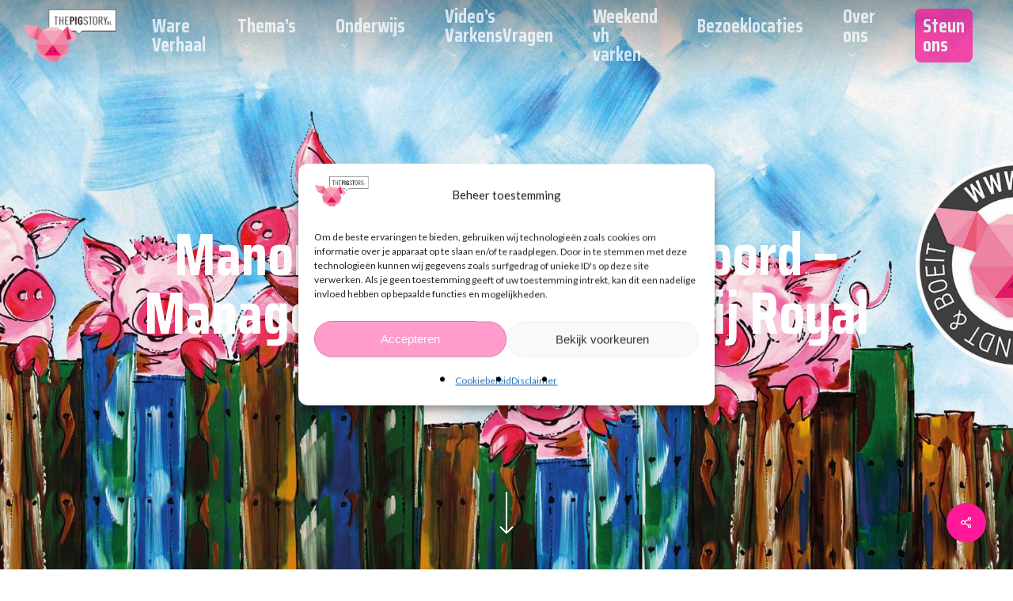

--- FILE ---
content_type: text/html; charset=UTF-8
request_url: https://www.thepigstory.nl/manon-houben-aan-het-woord-manager-afdeling-varken-bij-royal-gd/
body_size: 30908
content:
<!doctype html>
<html lang="nl-NL" class="no-js">
<head>
	<meta charset="UTF-8">
	<meta name="viewport" content="width=device-width, initial-scale=1, maximum-scale=1, user-scalable=0" /><meta name='robots' content='index, follow, max-image-preview:large, max-snippet:-1, max-video-preview:-1' />

<!-- Google Tag Manager for WordPress by gtm4wp.com -->
<script data-cfasync="false" data-pagespeed-no-defer>
	var gtm4wp_datalayer_name = "dataLayer";
	var dataLayer = dataLayer || [];
</script>
<!-- End Google Tag Manager for WordPress by gtm4wp.com -->
	<!-- This site is optimized with the Yoast SEO plugin v26.7 - https://yoast.com/wordpress/plugins/seo/ -->
	<title>Manon Houben aan het woord - Manager afdeling Varken bij Royal GD - The Pig Story</title>
	<link rel="canonical" href="https://www.thepigstory.nl/manon-houben-aan-het-woord-manager-afdeling-varken-bij-royal-gd/" />
	<meta property="og:locale" content="nl_NL" />
	<meta property="og:type" content="article" />
	<meta property="og:title" content="Manon Houben aan het woord - Manager afdeling Varken bij Royal GD - The Pig Story" />
	<meta property="og:description" content="Manon Houben is dierenarts en manager van de afdeling varken bij Royal GD. “Iedere laatste zaterdag van april is het de Internationale dag van de Dierenarts. Op deze dag vragen dierenartsen wereldwijd aandacht voor het belang van diergezondheid en dierwelzijn.”" />
	<meta property="og:url" content="https://www.thepigstory.nl/manon-houben-aan-het-woord-manager-afdeling-varken-bij-royal-gd/" />
	<meta property="og:site_name" content="The Pig Story" />
	<meta property="article:published_time" content="2022-04-29T10:25:47+00:00" />
	<meta property="article:modified_time" content="2022-05-02T09:43:33+00:00" />
	<meta property="og:image" content="https://www.thepigstory.nl/wp-content/uploads/2022/03/Pigstory-Spandoek-scaled.jpg" />
	<meta property="og:image:width" content="2560" />
	<meta property="og:image:height" content="1024" />
	<meta property="og:image:type" content="image/jpeg" />
	<meta name="author" content="Pleun Leeijen" />
	<meta name="twitter:card" content="summary_large_image" />
	<meta name="twitter:label1" content="Geschreven door" />
	<meta name="twitter:data1" content="Pleun Leeijen" />
	<meta name="twitter:label2" content="Geschatte leestijd" />
	<meta name="twitter:data2" content="3 minuten" />
	<script type="application/ld+json" class="yoast-schema-graph">{"@context":"https://schema.org","@graph":[{"@type":"Article","@id":"https://www.thepigstory.nl/manon-houben-aan-het-woord-manager-afdeling-varken-bij-royal-gd/#article","isPartOf":{"@id":"https://www.thepigstory.nl/manon-houben-aan-het-woord-manager-afdeling-varken-bij-royal-gd/"},"author":{"name":"Pleun Leeijen","@id":"https://www.thepigstory.nl/#/schema/person/ab77fe0fe8039061a87c6e46ed1a323b"},"headline":"Manon Houben aan het woord &#8211; Manager afdeling Varken bij Royal GD","datePublished":"2022-04-29T10:25:47+00:00","dateModified":"2022-05-02T09:43:33+00:00","mainEntityOfPage":{"@id":"https://www.thepigstory.nl/manon-houben-aan-het-woord-manager-afdeling-varken-bij-royal-gd/"},"wordCount":578,"image":{"@id":"https://www.thepigstory.nl/manon-houben-aan-het-woord-manager-afdeling-varken-bij-royal-gd/#primaryimage"},"thumbnailUrl":"https://www.thepigstory.nl/wp-content/uploads/2022/03/Pigstory-Spandoek-scaled.jpg","keywords":["Beter Leven","internationale dag van de dierenarts","The Pig Story","ThePigStory","varkensboerderij","varkenshouderij","varkensstal"],"articleSection":["Verhalen"],"inLanguage":"nl-NL"},{"@type":"WebPage","@id":"https://www.thepigstory.nl/manon-houben-aan-het-woord-manager-afdeling-varken-bij-royal-gd/","url":"https://www.thepigstory.nl/manon-houben-aan-het-woord-manager-afdeling-varken-bij-royal-gd/","name":"Manon Houben aan het woord - Manager afdeling Varken bij Royal GD - The Pig Story","isPartOf":{"@id":"https://www.thepigstory.nl/#website"},"primaryImageOfPage":{"@id":"https://www.thepigstory.nl/manon-houben-aan-het-woord-manager-afdeling-varken-bij-royal-gd/#primaryimage"},"image":{"@id":"https://www.thepigstory.nl/manon-houben-aan-het-woord-manager-afdeling-varken-bij-royal-gd/#primaryimage"},"thumbnailUrl":"https://www.thepigstory.nl/wp-content/uploads/2022/03/Pigstory-Spandoek-scaled.jpg","datePublished":"2022-04-29T10:25:47+00:00","dateModified":"2022-05-02T09:43:33+00:00","author":{"@id":"https://www.thepigstory.nl/#/schema/person/ab77fe0fe8039061a87c6e46ed1a323b"},"breadcrumb":{"@id":"https://www.thepigstory.nl/manon-houben-aan-het-woord-manager-afdeling-varken-bij-royal-gd/#breadcrumb"},"inLanguage":"nl-NL","potentialAction":[{"@type":"ReadAction","target":["https://www.thepigstory.nl/manon-houben-aan-het-woord-manager-afdeling-varken-bij-royal-gd/"]}]},{"@type":"ImageObject","inLanguage":"nl-NL","@id":"https://www.thepigstory.nl/manon-houben-aan-het-woord-manager-afdeling-varken-bij-royal-gd/#primaryimage","url":"https://www.thepigstory.nl/wp-content/uploads/2022/03/Pigstory-Spandoek-scaled.jpg","contentUrl":"https://www.thepigstory.nl/wp-content/uploads/2022/03/Pigstory-Spandoek-scaled.jpg","width":2560,"height":1024},{"@type":"BreadcrumbList","@id":"https://www.thepigstory.nl/manon-houben-aan-het-woord-manager-afdeling-varken-bij-royal-gd/#breadcrumb","itemListElement":[{"@type":"ListItem","position":1,"name":"Home","item":"https://www.thepigstory.nl/"},{"@type":"ListItem","position":2,"name":"Manon Houben aan het woord &#8211; Manager afdeling Varken bij Royal GD"}]},{"@type":"WebSite","@id":"https://www.thepigstory.nl/#website","url":"https://www.thepigstory.nl/","name":"The Pig Story","description":"","potentialAction":[{"@type":"SearchAction","target":{"@type":"EntryPoint","urlTemplate":"https://www.thepigstory.nl/?s={search_term_string}"},"query-input":{"@type":"PropertyValueSpecification","valueRequired":true,"valueName":"search_term_string"}}],"inLanguage":"nl-NL"},{"@type":"Person","@id":"https://www.thepigstory.nl/#/schema/person/ab77fe0fe8039061a87c6e46ed1a323b","name":"Pleun Leeijen","image":{"@type":"ImageObject","inLanguage":"nl-NL","@id":"https://www.thepigstory.nl/#/schema/person/image/","url":"https://secure.gravatar.com/avatar/7ea0646ec178c875adb934d5d06a84f163e8ef3e8ee674633e47ddfd77bc75db?s=96&d=mm&r=g","contentUrl":"https://secure.gravatar.com/avatar/7ea0646ec178c875adb934d5d06a84f163e8ef3e8ee674633e47ddfd77bc75db?s=96&d=mm&r=g","caption":"Pleun Leeijen"}}]}</script>
	<!-- / Yoast SEO plugin. -->


<link rel='dns-prefetch' href='//fonts.googleapis.com' />
<link rel="alternate" type="application/rss+xml" title="The Pig Story &raquo; feed" href="https://www.thepigstory.nl/feed/" />
<link rel="alternate" type="application/rss+xml" title="The Pig Story &raquo; reacties feed" href="https://www.thepigstory.nl/comments/feed/" />
<link rel="alternate" title="oEmbed (JSON)" type="application/json+oembed" href="https://www.thepigstory.nl/wp-json/oembed/1.0/embed?url=https%3A%2F%2Fwww.thepigstory.nl%2Fmanon-houben-aan-het-woord-manager-afdeling-varken-bij-royal-gd%2F" />
<link rel="alternate" title="oEmbed (XML)" type="text/xml+oembed" href="https://www.thepigstory.nl/wp-json/oembed/1.0/embed?url=https%3A%2F%2Fwww.thepigstory.nl%2Fmanon-houben-aan-het-woord-manager-afdeling-varken-bij-royal-gd%2F&#038;format=xml" />
<style id='wp-img-auto-sizes-contain-inline-css' type='text/css'>
img:is([sizes=auto i],[sizes^="auto," i]){contain-intrinsic-size:3000px 1500px}
/*# sourceURL=wp-img-auto-sizes-contain-inline-css */
</style>
<style id='wp-block-library-inline-css' type='text/css'>
:root{--wp-block-synced-color:#7a00df;--wp-block-synced-color--rgb:122,0,223;--wp-bound-block-color:var(--wp-block-synced-color);--wp-editor-canvas-background:#ddd;--wp-admin-theme-color:#007cba;--wp-admin-theme-color--rgb:0,124,186;--wp-admin-theme-color-darker-10:#006ba1;--wp-admin-theme-color-darker-10--rgb:0,107,160.5;--wp-admin-theme-color-darker-20:#005a87;--wp-admin-theme-color-darker-20--rgb:0,90,135;--wp-admin-border-width-focus:2px}@media (min-resolution:192dpi){:root{--wp-admin-border-width-focus:1.5px}}.wp-element-button{cursor:pointer}:root .has-very-light-gray-background-color{background-color:#eee}:root .has-very-dark-gray-background-color{background-color:#313131}:root .has-very-light-gray-color{color:#eee}:root .has-very-dark-gray-color{color:#313131}:root .has-vivid-green-cyan-to-vivid-cyan-blue-gradient-background{background:linear-gradient(135deg,#00d084,#0693e3)}:root .has-purple-crush-gradient-background{background:linear-gradient(135deg,#34e2e4,#4721fb 50%,#ab1dfe)}:root .has-hazy-dawn-gradient-background{background:linear-gradient(135deg,#faaca8,#dad0ec)}:root .has-subdued-olive-gradient-background{background:linear-gradient(135deg,#fafae1,#67a671)}:root .has-atomic-cream-gradient-background{background:linear-gradient(135deg,#fdd79a,#004a59)}:root .has-nightshade-gradient-background{background:linear-gradient(135deg,#330968,#31cdcf)}:root .has-midnight-gradient-background{background:linear-gradient(135deg,#020381,#2874fc)}:root{--wp--preset--font-size--normal:16px;--wp--preset--font-size--huge:42px}.has-regular-font-size{font-size:1em}.has-larger-font-size{font-size:2.625em}.has-normal-font-size{font-size:var(--wp--preset--font-size--normal)}.has-huge-font-size{font-size:var(--wp--preset--font-size--huge)}.has-text-align-center{text-align:center}.has-text-align-left{text-align:left}.has-text-align-right{text-align:right}.has-fit-text{white-space:nowrap!important}#end-resizable-editor-section{display:none}.aligncenter{clear:both}.items-justified-left{justify-content:flex-start}.items-justified-center{justify-content:center}.items-justified-right{justify-content:flex-end}.items-justified-space-between{justify-content:space-between}.screen-reader-text{border:0;clip-path:inset(50%);height:1px;margin:-1px;overflow:hidden;padding:0;position:absolute;width:1px;word-wrap:normal!important}.screen-reader-text:focus{background-color:#ddd;clip-path:none;color:#444;display:block;font-size:1em;height:auto;left:5px;line-height:normal;padding:15px 23px 14px;text-decoration:none;top:5px;width:auto;z-index:100000}html :where(.has-border-color){border-style:solid}html :where([style*=border-top-color]){border-top-style:solid}html :where([style*=border-right-color]){border-right-style:solid}html :where([style*=border-bottom-color]){border-bottom-style:solid}html :where([style*=border-left-color]){border-left-style:solid}html :where([style*=border-width]){border-style:solid}html :where([style*=border-top-width]){border-top-style:solid}html :where([style*=border-right-width]){border-right-style:solid}html :where([style*=border-bottom-width]){border-bottom-style:solid}html :where([style*=border-left-width]){border-left-style:solid}html :where(img[class*=wp-image-]){height:auto;max-width:100%}:where(figure){margin:0 0 1em}html :where(.is-position-sticky){--wp-admin--admin-bar--position-offset:var(--wp-admin--admin-bar--height,0px)}@media screen and (max-width:600px){html :where(.is-position-sticky){--wp-admin--admin-bar--position-offset:0px}}

/*# sourceURL=wp-block-library-inline-css */
</style><style id='wp-block-gallery-inline-css' type='text/css'>
.blocks-gallery-grid:not(.has-nested-images),.wp-block-gallery:not(.has-nested-images){display:flex;flex-wrap:wrap;list-style-type:none;margin:0;padding:0}.blocks-gallery-grid:not(.has-nested-images) .blocks-gallery-image,.blocks-gallery-grid:not(.has-nested-images) .blocks-gallery-item,.wp-block-gallery:not(.has-nested-images) .blocks-gallery-image,.wp-block-gallery:not(.has-nested-images) .blocks-gallery-item{display:flex;flex-direction:column;flex-grow:1;justify-content:center;margin:0 1em 1em 0;position:relative;width:calc(50% - 1em)}.blocks-gallery-grid:not(.has-nested-images) .blocks-gallery-image:nth-of-type(2n),.blocks-gallery-grid:not(.has-nested-images) .blocks-gallery-item:nth-of-type(2n),.wp-block-gallery:not(.has-nested-images) .blocks-gallery-image:nth-of-type(2n),.wp-block-gallery:not(.has-nested-images) .blocks-gallery-item:nth-of-type(2n){margin-right:0}.blocks-gallery-grid:not(.has-nested-images) .blocks-gallery-image figure,.blocks-gallery-grid:not(.has-nested-images) .blocks-gallery-item figure,.wp-block-gallery:not(.has-nested-images) .blocks-gallery-image figure,.wp-block-gallery:not(.has-nested-images) .blocks-gallery-item figure{align-items:flex-end;display:flex;height:100%;justify-content:flex-start;margin:0}.blocks-gallery-grid:not(.has-nested-images) .blocks-gallery-image img,.blocks-gallery-grid:not(.has-nested-images) .blocks-gallery-item img,.wp-block-gallery:not(.has-nested-images) .blocks-gallery-image img,.wp-block-gallery:not(.has-nested-images) .blocks-gallery-item img{display:block;height:auto;max-width:100%;width:auto}.blocks-gallery-grid:not(.has-nested-images) .blocks-gallery-image figcaption,.blocks-gallery-grid:not(.has-nested-images) .blocks-gallery-item figcaption,.wp-block-gallery:not(.has-nested-images) .blocks-gallery-image figcaption,.wp-block-gallery:not(.has-nested-images) .blocks-gallery-item figcaption{background:linear-gradient(0deg,#000000b3,#0000004d 70%,#0000);bottom:0;box-sizing:border-box;color:#fff;font-size:.8em;margin:0;max-height:100%;overflow:auto;padding:3em .77em .7em;position:absolute;text-align:center;width:100%;z-index:2}.blocks-gallery-grid:not(.has-nested-images) .blocks-gallery-image figcaption img,.blocks-gallery-grid:not(.has-nested-images) .blocks-gallery-item figcaption img,.wp-block-gallery:not(.has-nested-images) .blocks-gallery-image figcaption img,.wp-block-gallery:not(.has-nested-images) .blocks-gallery-item figcaption img{display:inline}.blocks-gallery-grid:not(.has-nested-images) figcaption,.wp-block-gallery:not(.has-nested-images) figcaption{flex-grow:1}.blocks-gallery-grid:not(.has-nested-images).is-cropped .blocks-gallery-image a,.blocks-gallery-grid:not(.has-nested-images).is-cropped .blocks-gallery-image img,.blocks-gallery-grid:not(.has-nested-images).is-cropped .blocks-gallery-item a,.blocks-gallery-grid:not(.has-nested-images).is-cropped .blocks-gallery-item img,.wp-block-gallery:not(.has-nested-images).is-cropped .blocks-gallery-image a,.wp-block-gallery:not(.has-nested-images).is-cropped .blocks-gallery-image img,.wp-block-gallery:not(.has-nested-images).is-cropped .blocks-gallery-item a,.wp-block-gallery:not(.has-nested-images).is-cropped .blocks-gallery-item img{flex:1;height:100%;object-fit:cover;width:100%}.blocks-gallery-grid:not(.has-nested-images).columns-1 .blocks-gallery-image,.blocks-gallery-grid:not(.has-nested-images).columns-1 .blocks-gallery-item,.wp-block-gallery:not(.has-nested-images).columns-1 .blocks-gallery-image,.wp-block-gallery:not(.has-nested-images).columns-1 .blocks-gallery-item{margin-right:0;width:100%}@media (min-width:600px){.blocks-gallery-grid:not(.has-nested-images).columns-3 .blocks-gallery-image,.blocks-gallery-grid:not(.has-nested-images).columns-3 .blocks-gallery-item,.wp-block-gallery:not(.has-nested-images).columns-3 .blocks-gallery-image,.wp-block-gallery:not(.has-nested-images).columns-3 .blocks-gallery-item{margin-right:1em;width:calc(33.33333% - .66667em)}.blocks-gallery-grid:not(.has-nested-images).columns-4 .blocks-gallery-image,.blocks-gallery-grid:not(.has-nested-images).columns-4 .blocks-gallery-item,.wp-block-gallery:not(.has-nested-images).columns-4 .blocks-gallery-image,.wp-block-gallery:not(.has-nested-images).columns-4 .blocks-gallery-item{margin-right:1em;width:calc(25% - .75em)}.blocks-gallery-grid:not(.has-nested-images).columns-5 .blocks-gallery-image,.blocks-gallery-grid:not(.has-nested-images).columns-5 .blocks-gallery-item,.wp-block-gallery:not(.has-nested-images).columns-5 .blocks-gallery-image,.wp-block-gallery:not(.has-nested-images).columns-5 .blocks-gallery-item{margin-right:1em;width:calc(20% - .8em)}.blocks-gallery-grid:not(.has-nested-images).columns-6 .blocks-gallery-image,.blocks-gallery-grid:not(.has-nested-images).columns-6 .blocks-gallery-item,.wp-block-gallery:not(.has-nested-images).columns-6 .blocks-gallery-image,.wp-block-gallery:not(.has-nested-images).columns-6 .blocks-gallery-item{margin-right:1em;width:calc(16.66667% - .83333em)}.blocks-gallery-grid:not(.has-nested-images).columns-7 .blocks-gallery-image,.blocks-gallery-grid:not(.has-nested-images).columns-7 .blocks-gallery-item,.wp-block-gallery:not(.has-nested-images).columns-7 .blocks-gallery-image,.wp-block-gallery:not(.has-nested-images).columns-7 .blocks-gallery-item{margin-right:1em;width:calc(14.28571% - .85714em)}.blocks-gallery-grid:not(.has-nested-images).columns-8 .blocks-gallery-image,.blocks-gallery-grid:not(.has-nested-images).columns-8 .blocks-gallery-item,.wp-block-gallery:not(.has-nested-images).columns-8 .blocks-gallery-image,.wp-block-gallery:not(.has-nested-images).columns-8 .blocks-gallery-item{margin-right:1em;width:calc(12.5% - .875em)}.blocks-gallery-grid:not(.has-nested-images).columns-1 .blocks-gallery-image:nth-of-type(1n),.blocks-gallery-grid:not(.has-nested-images).columns-1 .blocks-gallery-item:nth-of-type(1n),.blocks-gallery-grid:not(.has-nested-images).columns-2 .blocks-gallery-image:nth-of-type(2n),.blocks-gallery-grid:not(.has-nested-images).columns-2 .blocks-gallery-item:nth-of-type(2n),.blocks-gallery-grid:not(.has-nested-images).columns-3 .blocks-gallery-image:nth-of-type(3n),.blocks-gallery-grid:not(.has-nested-images).columns-3 .blocks-gallery-item:nth-of-type(3n),.blocks-gallery-grid:not(.has-nested-images).columns-4 .blocks-gallery-image:nth-of-type(4n),.blocks-gallery-grid:not(.has-nested-images).columns-4 .blocks-gallery-item:nth-of-type(4n),.blocks-gallery-grid:not(.has-nested-images).columns-5 .blocks-gallery-image:nth-of-type(5n),.blocks-gallery-grid:not(.has-nested-images).columns-5 .blocks-gallery-item:nth-of-type(5n),.blocks-gallery-grid:not(.has-nested-images).columns-6 .blocks-gallery-image:nth-of-type(6n),.blocks-gallery-grid:not(.has-nested-images).columns-6 .blocks-gallery-item:nth-of-type(6n),.blocks-gallery-grid:not(.has-nested-images).columns-7 .blocks-gallery-image:nth-of-type(7n),.blocks-gallery-grid:not(.has-nested-images).columns-7 .blocks-gallery-item:nth-of-type(7n),.blocks-gallery-grid:not(.has-nested-images).columns-8 .blocks-gallery-image:nth-of-type(8n),.blocks-gallery-grid:not(.has-nested-images).columns-8 .blocks-gallery-item:nth-of-type(8n),.wp-block-gallery:not(.has-nested-images).columns-1 .blocks-gallery-image:nth-of-type(1n),.wp-block-gallery:not(.has-nested-images).columns-1 .blocks-gallery-item:nth-of-type(1n),.wp-block-gallery:not(.has-nested-images).columns-2 .blocks-gallery-image:nth-of-type(2n),.wp-block-gallery:not(.has-nested-images).columns-2 .blocks-gallery-item:nth-of-type(2n),.wp-block-gallery:not(.has-nested-images).columns-3 .blocks-gallery-image:nth-of-type(3n),.wp-block-gallery:not(.has-nested-images).columns-3 .blocks-gallery-item:nth-of-type(3n),.wp-block-gallery:not(.has-nested-images).columns-4 .blocks-gallery-image:nth-of-type(4n),.wp-block-gallery:not(.has-nested-images).columns-4 .blocks-gallery-item:nth-of-type(4n),.wp-block-gallery:not(.has-nested-images).columns-5 .blocks-gallery-image:nth-of-type(5n),.wp-block-gallery:not(.has-nested-images).columns-5 .blocks-gallery-item:nth-of-type(5n),.wp-block-gallery:not(.has-nested-images).columns-6 .blocks-gallery-image:nth-of-type(6n),.wp-block-gallery:not(.has-nested-images).columns-6 .blocks-gallery-item:nth-of-type(6n),.wp-block-gallery:not(.has-nested-images).columns-7 .blocks-gallery-image:nth-of-type(7n),.wp-block-gallery:not(.has-nested-images).columns-7 .blocks-gallery-item:nth-of-type(7n),.wp-block-gallery:not(.has-nested-images).columns-8 .blocks-gallery-image:nth-of-type(8n),.wp-block-gallery:not(.has-nested-images).columns-8 .blocks-gallery-item:nth-of-type(8n){margin-right:0}}.blocks-gallery-grid:not(.has-nested-images) .blocks-gallery-image:last-child,.blocks-gallery-grid:not(.has-nested-images) .blocks-gallery-item:last-child,.wp-block-gallery:not(.has-nested-images) .blocks-gallery-image:last-child,.wp-block-gallery:not(.has-nested-images) .blocks-gallery-item:last-child{margin-right:0}.blocks-gallery-grid:not(.has-nested-images).alignleft,.blocks-gallery-grid:not(.has-nested-images).alignright,.wp-block-gallery:not(.has-nested-images).alignleft,.wp-block-gallery:not(.has-nested-images).alignright{max-width:420px;width:100%}.blocks-gallery-grid:not(.has-nested-images).aligncenter .blocks-gallery-item figure,.wp-block-gallery:not(.has-nested-images).aligncenter .blocks-gallery-item figure{justify-content:center}.wp-block-gallery:not(.is-cropped) .blocks-gallery-item{align-self:flex-start}figure.wp-block-gallery.has-nested-images{align-items:normal}.wp-block-gallery.has-nested-images figure.wp-block-image:not(#individual-image){margin:0;width:calc(50% - var(--wp--style--unstable-gallery-gap, 16px)/2)}.wp-block-gallery.has-nested-images figure.wp-block-image{box-sizing:border-box;display:flex;flex-direction:column;flex-grow:1;justify-content:center;max-width:100%;position:relative}.wp-block-gallery.has-nested-images figure.wp-block-image>a,.wp-block-gallery.has-nested-images figure.wp-block-image>div{flex-direction:column;flex-grow:1;margin:0}.wp-block-gallery.has-nested-images figure.wp-block-image img{display:block;height:auto;max-width:100%!important;width:auto}.wp-block-gallery.has-nested-images figure.wp-block-image figcaption,.wp-block-gallery.has-nested-images figure.wp-block-image:has(figcaption):before{bottom:0;left:0;max-height:100%;position:absolute;right:0}.wp-block-gallery.has-nested-images figure.wp-block-image:has(figcaption):before{backdrop-filter:blur(3px);content:"";height:100%;-webkit-mask-image:linear-gradient(0deg,#000 20%,#0000);mask-image:linear-gradient(0deg,#000 20%,#0000);max-height:40%;pointer-events:none}.wp-block-gallery.has-nested-images figure.wp-block-image figcaption{box-sizing:border-box;color:#fff;font-size:13px;margin:0;overflow:auto;padding:1em;text-align:center;text-shadow:0 0 1.5px #000}.wp-block-gallery.has-nested-images figure.wp-block-image figcaption::-webkit-scrollbar{height:12px;width:12px}.wp-block-gallery.has-nested-images figure.wp-block-image figcaption::-webkit-scrollbar-track{background-color:initial}.wp-block-gallery.has-nested-images figure.wp-block-image figcaption::-webkit-scrollbar-thumb{background-clip:padding-box;background-color:initial;border:3px solid #0000;border-radius:8px}.wp-block-gallery.has-nested-images figure.wp-block-image figcaption:focus-within::-webkit-scrollbar-thumb,.wp-block-gallery.has-nested-images figure.wp-block-image figcaption:focus::-webkit-scrollbar-thumb,.wp-block-gallery.has-nested-images figure.wp-block-image figcaption:hover::-webkit-scrollbar-thumb{background-color:#fffc}.wp-block-gallery.has-nested-images figure.wp-block-image figcaption{scrollbar-color:#0000 #0000;scrollbar-gutter:stable both-edges;scrollbar-width:thin}.wp-block-gallery.has-nested-images figure.wp-block-image figcaption:focus,.wp-block-gallery.has-nested-images figure.wp-block-image figcaption:focus-within,.wp-block-gallery.has-nested-images figure.wp-block-image figcaption:hover{scrollbar-color:#fffc #0000}.wp-block-gallery.has-nested-images figure.wp-block-image figcaption{will-change:transform}@media (hover:none){.wp-block-gallery.has-nested-images figure.wp-block-image figcaption{scrollbar-color:#fffc #0000}}.wp-block-gallery.has-nested-images figure.wp-block-image figcaption{background:linear-gradient(0deg,#0006,#0000)}.wp-block-gallery.has-nested-images figure.wp-block-image figcaption img{display:inline}.wp-block-gallery.has-nested-images figure.wp-block-image figcaption a{color:inherit}.wp-block-gallery.has-nested-images figure.wp-block-image.has-custom-border img{box-sizing:border-box}.wp-block-gallery.has-nested-images figure.wp-block-image.has-custom-border>a,.wp-block-gallery.has-nested-images figure.wp-block-image.has-custom-border>div,.wp-block-gallery.has-nested-images figure.wp-block-image.is-style-rounded>a,.wp-block-gallery.has-nested-images figure.wp-block-image.is-style-rounded>div{flex:1 1 auto}.wp-block-gallery.has-nested-images figure.wp-block-image.has-custom-border figcaption,.wp-block-gallery.has-nested-images figure.wp-block-image.is-style-rounded figcaption{background:none;color:inherit;flex:initial;margin:0;padding:10px 10px 9px;position:relative;text-shadow:none}.wp-block-gallery.has-nested-images figure.wp-block-image.has-custom-border:before,.wp-block-gallery.has-nested-images figure.wp-block-image.is-style-rounded:before{content:none}.wp-block-gallery.has-nested-images figcaption{flex-basis:100%;flex-grow:1;text-align:center}.wp-block-gallery.has-nested-images:not(.is-cropped) figure.wp-block-image:not(#individual-image){margin-bottom:auto;margin-top:0}.wp-block-gallery.has-nested-images.is-cropped figure.wp-block-image:not(#individual-image){align-self:inherit}.wp-block-gallery.has-nested-images.is-cropped figure.wp-block-image:not(#individual-image)>a,.wp-block-gallery.has-nested-images.is-cropped figure.wp-block-image:not(#individual-image)>div:not(.components-drop-zone){display:flex}.wp-block-gallery.has-nested-images.is-cropped figure.wp-block-image:not(#individual-image) a,.wp-block-gallery.has-nested-images.is-cropped figure.wp-block-image:not(#individual-image) img{flex:1 0 0%;height:100%;object-fit:cover;width:100%}.wp-block-gallery.has-nested-images.columns-1 figure.wp-block-image:not(#individual-image){width:100%}@media (min-width:600px){.wp-block-gallery.has-nested-images.columns-3 figure.wp-block-image:not(#individual-image){width:calc(33.33333% - var(--wp--style--unstable-gallery-gap, 16px)*.66667)}.wp-block-gallery.has-nested-images.columns-4 figure.wp-block-image:not(#individual-image){width:calc(25% - var(--wp--style--unstable-gallery-gap, 16px)*.75)}.wp-block-gallery.has-nested-images.columns-5 figure.wp-block-image:not(#individual-image){width:calc(20% - var(--wp--style--unstable-gallery-gap, 16px)*.8)}.wp-block-gallery.has-nested-images.columns-6 figure.wp-block-image:not(#individual-image){width:calc(16.66667% - var(--wp--style--unstable-gallery-gap, 16px)*.83333)}.wp-block-gallery.has-nested-images.columns-7 figure.wp-block-image:not(#individual-image){width:calc(14.28571% - var(--wp--style--unstable-gallery-gap, 16px)*.85714)}.wp-block-gallery.has-nested-images.columns-8 figure.wp-block-image:not(#individual-image){width:calc(12.5% - var(--wp--style--unstable-gallery-gap, 16px)*.875)}.wp-block-gallery.has-nested-images.columns-default figure.wp-block-image:not(#individual-image){width:calc(33.33% - var(--wp--style--unstable-gallery-gap, 16px)*.66667)}.wp-block-gallery.has-nested-images.columns-default figure.wp-block-image:not(#individual-image):first-child:nth-last-child(2),.wp-block-gallery.has-nested-images.columns-default figure.wp-block-image:not(#individual-image):first-child:nth-last-child(2)~figure.wp-block-image:not(#individual-image){width:calc(50% - var(--wp--style--unstable-gallery-gap, 16px)*.5)}.wp-block-gallery.has-nested-images.columns-default figure.wp-block-image:not(#individual-image):first-child:last-child{width:100%}}.wp-block-gallery.has-nested-images.alignleft,.wp-block-gallery.has-nested-images.alignright{max-width:420px;width:100%}.wp-block-gallery.has-nested-images.aligncenter{justify-content:center}
/*# sourceURL=https://www.thepigstory.nl/wp-includes/blocks/gallery/style.min.css */
</style>
<style id='wp-block-heading-inline-css' type='text/css'>
h1:where(.wp-block-heading).has-background,h2:where(.wp-block-heading).has-background,h3:where(.wp-block-heading).has-background,h4:where(.wp-block-heading).has-background,h5:where(.wp-block-heading).has-background,h6:where(.wp-block-heading).has-background{padding:1.25em 2.375em}h1.has-text-align-left[style*=writing-mode]:where([style*=vertical-lr]),h1.has-text-align-right[style*=writing-mode]:where([style*=vertical-rl]),h2.has-text-align-left[style*=writing-mode]:where([style*=vertical-lr]),h2.has-text-align-right[style*=writing-mode]:where([style*=vertical-rl]),h3.has-text-align-left[style*=writing-mode]:where([style*=vertical-lr]),h3.has-text-align-right[style*=writing-mode]:where([style*=vertical-rl]),h4.has-text-align-left[style*=writing-mode]:where([style*=vertical-lr]),h4.has-text-align-right[style*=writing-mode]:where([style*=vertical-rl]),h5.has-text-align-left[style*=writing-mode]:where([style*=vertical-lr]),h5.has-text-align-right[style*=writing-mode]:where([style*=vertical-rl]),h6.has-text-align-left[style*=writing-mode]:where([style*=vertical-lr]),h6.has-text-align-right[style*=writing-mode]:where([style*=vertical-rl]){rotate:180deg}
/*# sourceURL=https://www.thepigstory.nl/wp-includes/blocks/heading/style.min.css */
</style>
<style id='wp-block-image-inline-css' type='text/css'>
.wp-block-image>a,.wp-block-image>figure>a{display:inline-block}.wp-block-image img{box-sizing:border-box;height:auto;max-width:100%;vertical-align:bottom}@media not (prefers-reduced-motion){.wp-block-image img.hide{visibility:hidden}.wp-block-image img.show{animation:show-content-image .4s}}.wp-block-image[style*=border-radius] img,.wp-block-image[style*=border-radius]>a{border-radius:inherit}.wp-block-image.has-custom-border img{box-sizing:border-box}.wp-block-image.aligncenter{text-align:center}.wp-block-image.alignfull>a,.wp-block-image.alignwide>a{width:100%}.wp-block-image.alignfull img,.wp-block-image.alignwide img{height:auto;width:100%}.wp-block-image .aligncenter,.wp-block-image .alignleft,.wp-block-image .alignright,.wp-block-image.aligncenter,.wp-block-image.alignleft,.wp-block-image.alignright{display:table}.wp-block-image .aligncenter>figcaption,.wp-block-image .alignleft>figcaption,.wp-block-image .alignright>figcaption,.wp-block-image.aligncenter>figcaption,.wp-block-image.alignleft>figcaption,.wp-block-image.alignright>figcaption{caption-side:bottom;display:table-caption}.wp-block-image .alignleft{float:left;margin:.5em 1em .5em 0}.wp-block-image .alignright{float:right;margin:.5em 0 .5em 1em}.wp-block-image .aligncenter{margin-left:auto;margin-right:auto}.wp-block-image :where(figcaption){margin-bottom:1em;margin-top:.5em}.wp-block-image.is-style-circle-mask img{border-radius:9999px}@supports ((-webkit-mask-image:none) or (mask-image:none)) or (-webkit-mask-image:none){.wp-block-image.is-style-circle-mask img{border-radius:0;-webkit-mask-image:url('data:image/svg+xml;utf8,<svg viewBox="0 0 100 100" xmlns="http://www.w3.org/2000/svg"><circle cx="50" cy="50" r="50"/></svg>');mask-image:url('data:image/svg+xml;utf8,<svg viewBox="0 0 100 100" xmlns="http://www.w3.org/2000/svg"><circle cx="50" cy="50" r="50"/></svg>');mask-mode:alpha;-webkit-mask-position:center;mask-position:center;-webkit-mask-repeat:no-repeat;mask-repeat:no-repeat;-webkit-mask-size:contain;mask-size:contain}}:root :where(.wp-block-image.is-style-rounded img,.wp-block-image .is-style-rounded img){border-radius:9999px}.wp-block-image figure{margin:0}.wp-lightbox-container{display:flex;flex-direction:column;position:relative}.wp-lightbox-container img{cursor:zoom-in}.wp-lightbox-container img:hover+button{opacity:1}.wp-lightbox-container button{align-items:center;backdrop-filter:blur(16px) saturate(180%);background-color:#5a5a5a40;border:none;border-radius:4px;cursor:zoom-in;display:flex;height:20px;justify-content:center;opacity:0;padding:0;position:absolute;right:16px;text-align:center;top:16px;width:20px;z-index:100}@media not (prefers-reduced-motion){.wp-lightbox-container button{transition:opacity .2s ease}}.wp-lightbox-container button:focus-visible{outline:3px auto #5a5a5a40;outline:3px auto -webkit-focus-ring-color;outline-offset:3px}.wp-lightbox-container button:hover{cursor:pointer;opacity:1}.wp-lightbox-container button:focus{opacity:1}.wp-lightbox-container button:focus,.wp-lightbox-container button:hover,.wp-lightbox-container button:not(:hover):not(:active):not(.has-background){background-color:#5a5a5a40;border:none}.wp-lightbox-overlay{box-sizing:border-box;cursor:zoom-out;height:100vh;left:0;overflow:hidden;position:fixed;top:0;visibility:hidden;width:100%;z-index:100000}.wp-lightbox-overlay .close-button{align-items:center;cursor:pointer;display:flex;justify-content:center;min-height:40px;min-width:40px;padding:0;position:absolute;right:calc(env(safe-area-inset-right) + 16px);top:calc(env(safe-area-inset-top) + 16px);z-index:5000000}.wp-lightbox-overlay .close-button:focus,.wp-lightbox-overlay .close-button:hover,.wp-lightbox-overlay .close-button:not(:hover):not(:active):not(.has-background){background:none;border:none}.wp-lightbox-overlay .lightbox-image-container{height:var(--wp--lightbox-container-height);left:50%;overflow:hidden;position:absolute;top:50%;transform:translate(-50%,-50%);transform-origin:top left;width:var(--wp--lightbox-container-width);z-index:9999999999}.wp-lightbox-overlay .wp-block-image{align-items:center;box-sizing:border-box;display:flex;height:100%;justify-content:center;margin:0;position:relative;transform-origin:0 0;width:100%;z-index:3000000}.wp-lightbox-overlay .wp-block-image img{height:var(--wp--lightbox-image-height);min-height:var(--wp--lightbox-image-height);min-width:var(--wp--lightbox-image-width);width:var(--wp--lightbox-image-width)}.wp-lightbox-overlay .wp-block-image figcaption{display:none}.wp-lightbox-overlay button{background:none;border:none}.wp-lightbox-overlay .scrim{background-color:#fff;height:100%;opacity:.9;position:absolute;width:100%;z-index:2000000}.wp-lightbox-overlay.active{visibility:visible}@media not (prefers-reduced-motion){.wp-lightbox-overlay.active{animation:turn-on-visibility .25s both}.wp-lightbox-overlay.active img{animation:turn-on-visibility .35s both}.wp-lightbox-overlay.show-closing-animation:not(.active){animation:turn-off-visibility .35s both}.wp-lightbox-overlay.show-closing-animation:not(.active) img{animation:turn-off-visibility .25s both}.wp-lightbox-overlay.zoom.active{animation:none;opacity:1;visibility:visible}.wp-lightbox-overlay.zoom.active .lightbox-image-container{animation:lightbox-zoom-in .4s}.wp-lightbox-overlay.zoom.active .lightbox-image-container img{animation:none}.wp-lightbox-overlay.zoom.active .scrim{animation:turn-on-visibility .4s forwards}.wp-lightbox-overlay.zoom.show-closing-animation:not(.active){animation:none}.wp-lightbox-overlay.zoom.show-closing-animation:not(.active) .lightbox-image-container{animation:lightbox-zoom-out .4s}.wp-lightbox-overlay.zoom.show-closing-animation:not(.active) .lightbox-image-container img{animation:none}.wp-lightbox-overlay.zoom.show-closing-animation:not(.active) .scrim{animation:turn-off-visibility .4s forwards}}@keyframes show-content-image{0%{visibility:hidden}99%{visibility:hidden}to{visibility:visible}}@keyframes turn-on-visibility{0%{opacity:0}to{opacity:1}}@keyframes turn-off-visibility{0%{opacity:1;visibility:visible}99%{opacity:0;visibility:visible}to{opacity:0;visibility:hidden}}@keyframes lightbox-zoom-in{0%{transform:translate(calc((-100vw + var(--wp--lightbox-scrollbar-width))/2 + var(--wp--lightbox-initial-left-position)),calc(-50vh + var(--wp--lightbox-initial-top-position))) scale(var(--wp--lightbox-scale))}to{transform:translate(-50%,-50%) scale(1)}}@keyframes lightbox-zoom-out{0%{transform:translate(-50%,-50%) scale(1);visibility:visible}99%{visibility:visible}to{transform:translate(calc((-100vw + var(--wp--lightbox-scrollbar-width))/2 + var(--wp--lightbox-initial-left-position)),calc(-50vh + var(--wp--lightbox-initial-top-position))) scale(var(--wp--lightbox-scale));visibility:hidden}}
/*# sourceURL=https://www.thepigstory.nl/wp-includes/blocks/image/style.min.css */
</style>
<style id='wp-block-paragraph-inline-css' type='text/css'>
.is-small-text{font-size:.875em}.is-regular-text{font-size:1em}.is-large-text{font-size:2.25em}.is-larger-text{font-size:3em}.has-drop-cap:not(:focus):first-letter{float:left;font-size:8.4em;font-style:normal;font-weight:100;line-height:.68;margin:.05em .1em 0 0;text-transform:uppercase}body.rtl .has-drop-cap:not(:focus):first-letter{float:none;margin-left:.1em}p.has-drop-cap.has-background{overflow:hidden}:root :where(p.has-background){padding:1.25em 2.375em}:where(p.has-text-color:not(.has-link-color)) a{color:inherit}p.has-text-align-left[style*="writing-mode:vertical-lr"],p.has-text-align-right[style*="writing-mode:vertical-rl"]{rotate:180deg}
/*# sourceURL=https://www.thepigstory.nl/wp-includes/blocks/paragraph/style.min.css */
</style>
<style id='wp-block-separator-inline-css' type='text/css'>
@charset "UTF-8";.wp-block-separator{border:none;border-top:2px solid}:root :where(.wp-block-separator.is-style-dots){height:auto;line-height:1;text-align:center}:root :where(.wp-block-separator.is-style-dots):before{color:currentColor;content:"···";font-family:serif;font-size:1.5em;letter-spacing:2em;padding-left:2em}.wp-block-separator.is-style-dots{background:none!important;border:none!important}
/*# sourceURL=https://www.thepigstory.nl/wp-includes/blocks/separator/style.min.css */
</style>
<link rel='stylesheet' id='wpzoom-social-icons-block-style-css' href='https://www.thepigstory.nl/wp-content/plugins/social-icons-widget-by-wpzoom/block/dist/style-wpzoom-social-icons.css?ver=4.5.3' type='text/css' media='all' />
<style id='global-styles-inline-css' type='text/css'>
:root{--wp--preset--aspect-ratio--square: 1;--wp--preset--aspect-ratio--4-3: 4/3;--wp--preset--aspect-ratio--3-4: 3/4;--wp--preset--aspect-ratio--3-2: 3/2;--wp--preset--aspect-ratio--2-3: 2/3;--wp--preset--aspect-ratio--16-9: 16/9;--wp--preset--aspect-ratio--9-16: 9/16;--wp--preset--color--black: #000000;--wp--preset--color--cyan-bluish-gray: #abb8c3;--wp--preset--color--white: #ffffff;--wp--preset--color--pale-pink: #f78da7;--wp--preset--color--vivid-red: #cf2e2e;--wp--preset--color--luminous-vivid-orange: #ff6900;--wp--preset--color--luminous-vivid-amber: #fcb900;--wp--preset--color--light-green-cyan: #7bdcb5;--wp--preset--color--vivid-green-cyan: #00d084;--wp--preset--color--pale-cyan-blue: #8ed1fc;--wp--preset--color--vivid-cyan-blue: #0693e3;--wp--preset--color--vivid-purple: #9b51e0;--wp--preset--gradient--vivid-cyan-blue-to-vivid-purple: linear-gradient(135deg,rgb(6,147,227) 0%,rgb(155,81,224) 100%);--wp--preset--gradient--light-green-cyan-to-vivid-green-cyan: linear-gradient(135deg,rgb(122,220,180) 0%,rgb(0,208,130) 100%);--wp--preset--gradient--luminous-vivid-amber-to-luminous-vivid-orange: linear-gradient(135deg,rgb(252,185,0) 0%,rgb(255,105,0) 100%);--wp--preset--gradient--luminous-vivid-orange-to-vivid-red: linear-gradient(135deg,rgb(255,105,0) 0%,rgb(207,46,46) 100%);--wp--preset--gradient--very-light-gray-to-cyan-bluish-gray: linear-gradient(135deg,rgb(238,238,238) 0%,rgb(169,184,195) 100%);--wp--preset--gradient--cool-to-warm-spectrum: linear-gradient(135deg,rgb(74,234,220) 0%,rgb(151,120,209) 20%,rgb(207,42,186) 40%,rgb(238,44,130) 60%,rgb(251,105,98) 80%,rgb(254,248,76) 100%);--wp--preset--gradient--blush-light-purple: linear-gradient(135deg,rgb(255,206,236) 0%,rgb(152,150,240) 100%);--wp--preset--gradient--blush-bordeaux: linear-gradient(135deg,rgb(254,205,165) 0%,rgb(254,45,45) 50%,rgb(107,0,62) 100%);--wp--preset--gradient--luminous-dusk: linear-gradient(135deg,rgb(255,203,112) 0%,rgb(199,81,192) 50%,rgb(65,88,208) 100%);--wp--preset--gradient--pale-ocean: linear-gradient(135deg,rgb(255,245,203) 0%,rgb(182,227,212) 50%,rgb(51,167,181) 100%);--wp--preset--gradient--electric-grass: linear-gradient(135deg,rgb(202,248,128) 0%,rgb(113,206,126) 100%);--wp--preset--gradient--midnight: linear-gradient(135deg,rgb(2,3,129) 0%,rgb(40,116,252) 100%);--wp--preset--font-size--small: 13px;--wp--preset--font-size--medium: 20px;--wp--preset--font-size--large: 36px;--wp--preset--font-size--x-large: 42px;--wp--preset--spacing--20: 0.44rem;--wp--preset--spacing--30: 0.67rem;--wp--preset--spacing--40: 1rem;--wp--preset--spacing--50: 1.5rem;--wp--preset--spacing--60: 2.25rem;--wp--preset--spacing--70: 3.38rem;--wp--preset--spacing--80: 5.06rem;--wp--preset--shadow--natural: 6px 6px 9px rgba(0, 0, 0, 0.2);--wp--preset--shadow--deep: 12px 12px 50px rgba(0, 0, 0, 0.4);--wp--preset--shadow--sharp: 6px 6px 0px rgba(0, 0, 0, 0.2);--wp--preset--shadow--outlined: 6px 6px 0px -3px rgb(255, 255, 255), 6px 6px rgb(0, 0, 0);--wp--preset--shadow--crisp: 6px 6px 0px rgb(0, 0, 0);}:where(.is-layout-flex){gap: 0.5em;}:where(.is-layout-grid){gap: 0.5em;}body .is-layout-flex{display: flex;}.is-layout-flex{flex-wrap: wrap;align-items: center;}.is-layout-flex > :is(*, div){margin: 0;}body .is-layout-grid{display: grid;}.is-layout-grid > :is(*, div){margin: 0;}:where(.wp-block-columns.is-layout-flex){gap: 2em;}:where(.wp-block-columns.is-layout-grid){gap: 2em;}:where(.wp-block-post-template.is-layout-flex){gap: 1.25em;}:where(.wp-block-post-template.is-layout-grid){gap: 1.25em;}.has-black-color{color: var(--wp--preset--color--black) !important;}.has-cyan-bluish-gray-color{color: var(--wp--preset--color--cyan-bluish-gray) !important;}.has-white-color{color: var(--wp--preset--color--white) !important;}.has-pale-pink-color{color: var(--wp--preset--color--pale-pink) !important;}.has-vivid-red-color{color: var(--wp--preset--color--vivid-red) !important;}.has-luminous-vivid-orange-color{color: var(--wp--preset--color--luminous-vivid-orange) !important;}.has-luminous-vivid-amber-color{color: var(--wp--preset--color--luminous-vivid-amber) !important;}.has-light-green-cyan-color{color: var(--wp--preset--color--light-green-cyan) !important;}.has-vivid-green-cyan-color{color: var(--wp--preset--color--vivid-green-cyan) !important;}.has-pale-cyan-blue-color{color: var(--wp--preset--color--pale-cyan-blue) !important;}.has-vivid-cyan-blue-color{color: var(--wp--preset--color--vivid-cyan-blue) !important;}.has-vivid-purple-color{color: var(--wp--preset--color--vivid-purple) !important;}.has-black-background-color{background-color: var(--wp--preset--color--black) !important;}.has-cyan-bluish-gray-background-color{background-color: var(--wp--preset--color--cyan-bluish-gray) !important;}.has-white-background-color{background-color: var(--wp--preset--color--white) !important;}.has-pale-pink-background-color{background-color: var(--wp--preset--color--pale-pink) !important;}.has-vivid-red-background-color{background-color: var(--wp--preset--color--vivid-red) !important;}.has-luminous-vivid-orange-background-color{background-color: var(--wp--preset--color--luminous-vivid-orange) !important;}.has-luminous-vivid-amber-background-color{background-color: var(--wp--preset--color--luminous-vivid-amber) !important;}.has-light-green-cyan-background-color{background-color: var(--wp--preset--color--light-green-cyan) !important;}.has-vivid-green-cyan-background-color{background-color: var(--wp--preset--color--vivid-green-cyan) !important;}.has-pale-cyan-blue-background-color{background-color: var(--wp--preset--color--pale-cyan-blue) !important;}.has-vivid-cyan-blue-background-color{background-color: var(--wp--preset--color--vivid-cyan-blue) !important;}.has-vivid-purple-background-color{background-color: var(--wp--preset--color--vivid-purple) !important;}.has-black-border-color{border-color: var(--wp--preset--color--black) !important;}.has-cyan-bluish-gray-border-color{border-color: var(--wp--preset--color--cyan-bluish-gray) !important;}.has-white-border-color{border-color: var(--wp--preset--color--white) !important;}.has-pale-pink-border-color{border-color: var(--wp--preset--color--pale-pink) !important;}.has-vivid-red-border-color{border-color: var(--wp--preset--color--vivid-red) !important;}.has-luminous-vivid-orange-border-color{border-color: var(--wp--preset--color--luminous-vivid-orange) !important;}.has-luminous-vivid-amber-border-color{border-color: var(--wp--preset--color--luminous-vivid-amber) !important;}.has-light-green-cyan-border-color{border-color: var(--wp--preset--color--light-green-cyan) !important;}.has-vivid-green-cyan-border-color{border-color: var(--wp--preset--color--vivid-green-cyan) !important;}.has-pale-cyan-blue-border-color{border-color: var(--wp--preset--color--pale-cyan-blue) !important;}.has-vivid-cyan-blue-border-color{border-color: var(--wp--preset--color--vivid-cyan-blue) !important;}.has-vivid-purple-border-color{border-color: var(--wp--preset--color--vivid-purple) !important;}.has-vivid-cyan-blue-to-vivid-purple-gradient-background{background: var(--wp--preset--gradient--vivid-cyan-blue-to-vivid-purple) !important;}.has-light-green-cyan-to-vivid-green-cyan-gradient-background{background: var(--wp--preset--gradient--light-green-cyan-to-vivid-green-cyan) !important;}.has-luminous-vivid-amber-to-luminous-vivid-orange-gradient-background{background: var(--wp--preset--gradient--luminous-vivid-amber-to-luminous-vivid-orange) !important;}.has-luminous-vivid-orange-to-vivid-red-gradient-background{background: var(--wp--preset--gradient--luminous-vivid-orange-to-vivid-red) !important;}.has-very-light-gray-to-cyan-bluish-gray-gradient-background{background: var(--wp--preset--gradient--very-light-gray-to-cyan-bluish-gray) !important;}.has-cool-to-warm-spectrum-gradient-background{background: var(--wp--preset--gradient--cool-to-warm-spectrum) !important;}.has-blush-light-purple-gradient-background{background: var(--wp--preset--gradient--blush-light-purple) !important;}.has-blush-bordeaux-gradient-background{background: var(--wp--preset--gradient--blush-bordeaux) !important;}.has-luminous-dusk-gradient-background{background: var(--wp--preset--gradient--luminous-dusk) !important;}.has-pale-ocean-gradient-background{background: var(--wp--preset--gradient--pale-ocean) !important;}.has-electric-grass-gradient-background{background: var(--wp--preset--gradient--electric-grass) !important;}.has-midnight-gradient-background{background: var(--wp--preset--gradient--midnight) !important;}.has-small-font-size{font-size: var(--wp--preset--font-size--small) !important;}.has-medium-font-size{font-size: var(--wp--preset--font-size--medium) !important;}.has-large-font-size{font-size: var(--wp--preset--font-size--large) !important;}.has-x-large-font-size{font-size: var(--wp--preset--font-size--x-large) !important;}
/*# sourceURL=global-styles-inline-css */
</style>
<style id='core-block-supports-inline-css' type='text/css'>
.wp-block-gallery.wp-block-gallery-1{--wp--style--unstable-gallery-gap:var( --wp--style--gallery-gap-default, var( --gallery-block--gutter-size, var( --wp--style--block-gap, 0.5em ) ) );gap:var( --wp--style--gallery-gap-default, var( --gallery-block--gutter-size, var( --wp--style--block-gap, 0.5em ) ) );}
/*# sourceURL=core-block-supports-inline-css */
</style>

<style id='classic-theme-styles-inline-css' type='text/css'>
/*! This file is auto-generated */
.wp-block-button__link{color:#fff;background-color:#32373c;border-radius:9999px;box-shadow:none;text-decoration:none;padding:calc(.667em + 2px) calc(1.333em + 2px);font-size:1.125em}.wp-block-file__button{background:#32373c;color:#fff;text-decoration:none}
/*# sourceURL=/wp-includes/css/classic-themes.min.css */
</style>
<link rel='stylesheet' id='dashicons-css' href='https://www.thepigstory.nl/wp-includes/css/dashicons.min.css?ver=6.9' type='text/css' media='all' />
<link rel='stylesheet' id='wpzoom-social-icons-academicons-css' href='https://www.thepigstory.nl/wp-content/plugins/social-icons-widget-by-wpzoom/assets/css/academicons.min.css?ver=1765016308' type='text/css' media='all' />
<link rel='stylesheet' id='wpzoom-social-icons-socicon-css' href='https://www.thepigstory.nl/wp-content/plugins/social-icons-widget-by-wpzoom/assets/css/wpzoom-socicon.css?ver=1765016308' type='text/css' media='all' />
<link rel='stylesheet' id='wpzoom-social-icons-font-awesome-5-css' href='https://www.thepigstory.nl/wp-content/plugins/social-icons-widget-by-wpzoom/assets/css/font-awesome-5.min.css?ver=1765016308' type='text/css' media='all' />
<link rel='stylesheet' id='wpzoom-social-icons-genericons-css' href='https://www.thepigstory.nl/wp-content/plugins/social-icons-widget-by-wpzoom/assets/css/genericons.css?ver=1765016308' type='text/css' media='all' />
<link rel='stylesheet' id='salient-social-css' href='https://www.thepigstory.nl/wp-content/plugins/salient-social/css/style.css?ver=1.2.5' type='text/css' media='all' />
<style id='salient-social-inline-css' type='text/css'>

  .sharing-default-minimal .nectar-love.loved,
  body .nectar-social[data-color-override="override"].fixed > a:before, 
  body .nectar-social[data-color-override="override"].fixed .nectar-social-inner a,
  .sharing-default-minimal .nectar-social[data-color-override="override"] .nectar-social-inner a:hover,
  .nectar-social.vertical[data-color-override="override"] .nectar-social-inner a:hover {
    background-color: #ff1999;
  }
  .nectar-social.hover .nectar-love.loved,
  .nectar-social.hover > .nectar-love-button a:hover,
  .nectar-social[data-color-override="override"].hover > div a:hover,
  #single-below-header .nectar-social[data-color-override="override"].hover > div a:hover,
  .nectar-social[data-color-override="override"].hover .share-btn:hover,
  .sharing-default-minimal .nectar-social[data-color-override="override"] .nectar-social-inner a {
    border-color: #ff1999;
  }
  #single-below-header .nectar-social.hover .nectar-love.loved i,
  #single-below-header .nectar-social.hover[data-color-override="override"] a:hover,
  #single-below-header .nectar-social.hover[data-color-override="override"] a:hover i,
  #single-below-header .nectar-social.hover .nectar-love-button a:hover i,
  .nectar-love:hover i,
  .hover .nectar-love:hover .total_loves,
  .nectar-love.loved i,
  .nectar-social.hover .nectar-love.loved .total_loves,
  .nectar-social.hover .share-btn:hover, 
  .nectar-social[data-color-override="override"].hover .nectar-social-inner a:hover,
  .nectar-social[data-color-override="override"].hover > div:hover span,
  .sharing-default-minimal .nectar-social[data-color-override="override"] .nectar-social-inner a:not(:hover) i,
  .sharing-default-minimal .nectar-social[data-color-override="override"] .nectar-social-inner a:not(:hover) {
    color: #ff1999;
  }
/*# sourceURL=salient-social-inline-css */
</style>
<link rel='stylesheet' id='vsel-styles-css' href='https://www.thepigstory.nl/wp-content/plugins/very-simple-event-list/css/vsel-style.min.css?ver=6.9' type='text/css' media='all' />
<link rel='stylesheet' id='cmplz-general-css' href='https://www.thepigstory.nl/wp-content/plugins/complianz-gdpr/assets/css/cookieblocker.min.css?ver=1766147896' type='text/css' media='all' />
<link rel='stylesheet' id='font-awesome-css' href='https://www.thepigstory.nl/wp-content/themes/salient/css/font-awesome-legacy.min.css?ver=4.7.1' type='text/css' media='all' />
<link rel='stylesheet' id='salient-grid-system-css' href='https://www.thepigstory.nl/wp-content/themes/salient/css/build/grid-system.css?ver=15.0.6' type='text/css' media='all' />
<link rel='stylesheet' id='main-styles-css' href='https://www.thepigstory.nl/wp-content/themes/salient/css/build/style.css?ver=15.0.6' type='text/css' media='all' />
<style id='main-styles-inline-css' type='text/css'>

		@font-face{
		     font-family:'Open Sans';
		     src:url('https://www.thepigstory.nl/wp-content/themes/salient/css/fonts/OpenSans-Light.woff') format('woff');
		     font-weight:300;
		     font-style:normal; 
		}
		 @font-face{
		     font-family:'Open Sans';
		     src:url('https://www.thepigstory.nl/wp-content/themes/salient/css/fonts/OpenSans-Regular.woff') format('woff');
		     font-weight:400;
		     font-style:normal; 
		}
		 @font-face{
		     font-family:'Open Sans';
		     src:url('https://www.thepigstory.nl/wp-content/themes/salient/css/fonts/OpenSans-SemiBold.woff') format('woff');
		     font-weight:600;
		     font-style:normal; 
		}
		 @font-face{
		     font-family:'Open Sans';
		     src:url('https://www.thepigstory.nl/wp-content/themes/salient/css/fonts/OpenSans-Bold.woff') format('woff');
		     font-weight:700;
		     font-style:normal; 
		}
/*# sourceURL=main-styles-inline-css */
</style>
<link rel='stylesheet' id='nectar-single-styles-css' href='https://www.thepigstory.nl/wp-content/themes/salient/css/build/single.css?ver=15.0.6' type='text/css' media='all' />
<link rel='stylesheet' id='responsive-css' href='https://www.thepigstory.nl/wp-content/themes/salient/css/build/responsive.css?ver=15.0.6' type='text/css' media='all' />
<link rel='stylesheet' id='select2-css' href='https://www.thepigstory.nl/wp-content/themes/salient/css/build/plugins/select2.css?ver=4.0.1' type='text/css' media='all' />
<link rel='stylesheet' id='skin-material-css' href='https://www.thepigstory.nl/wp-content/themes/salient/css/build/skin-material.css?ver=15.0.6' type='text/css' media='all' />
<link rel='stylesheet' id='salient-wp-menu-dynamic-css' href='https://www.thepigstory.nl/wp-content/uploads/salient/menu-dynamic.css?ver=92632' type='text/css' media='all' />
<link rel='stylesheet' id='wpzoom-social-icons-font-awesome-3-css' href='https://www.thepigstory.nl/wp-content/plugins/social-icons-widget-by-wpzoom/assets/css/font-awesome-3.min.css?ver=1765016308' type='text/css' media='all' />
<link rel='stylesheet' id='wpzoom-social-icons-styles-css' href='https://www.thepigstory.nl/wp-content/plugins/social-icons-widget-by-wpzoom/assets/css/wpzoom-social-icons-styles.css?ver=1765016308' type='text/css' media='all' />
<link rel='stylesheet' id='dynamic-css-css' href='https://www.thepigstory.nl/wp-content/themes/salient/css/salient-dynamic-styles.css?ver=10663' type='text/css' media='all' />
<style id='dynamic-css-inline-css' type='text/css'>
#page-header-bg[data-post-hs="default_minimal"] .inner-wrap{text-align:center}#page-header-bg[data-post-hs="default_minimal"] .inner-wrap >a,.material #page-header-bg.fullscreen-header .inner-wrap >a{color:#fff;font-weight:600;border:2px solid rgba(255,255,255,0.4);padding:4px 10px;margin:5px 6px 0 5px;display:inline-block;transition:all 0.2s ease;-webkit-transition:all 0.2s ease;font-size:14px;line-height:18px}body.material #page-header-bg.fullscreen-header .inner-wrap >a{margin-bottom:15px;}body.material #page-header-bg.fullscreen-header .inner-wrap >a{border:none;padding:6px 10px}body[data-button-style^="rounded"] #page-header-bg[data-post-hs="default_minimal"] .inner-wrap >a,body[data-button-style^="rounded"].material #page-header-bg.fullscreen-header .inner-wrap >a{border-radius:100px}body.single [data-post-hs="default_minimal"] #single-below-header span,body.single .heading-title[data-header-style="default_minimal"] #single-below-header span{line-height:14px;}#page-header-bg[data-post-hs="default_minimal"] #single-below-header{text-align:center;position:relative;z-index:100}#page-header-bg[data-post-hs="default_minimal"] #single-below-header span{float:none;display:inline-block}#page-header-bg[data-post-hs="default_minimal"] .inner-wrap >a:hover,#page-header-bg[data-post-hs="default_minimal"] .inner-wrap >a:focus{border-color:transparent}#page-header-bg.fullscreen-header .avatar,#page-header-bg[data-post-hs="default_minimal"] .avatar{border-radius:100%}#page-header-bg.fullscreen-header .meta-author span,#page-header-bg[data-post-hs="default_minimal"] .meta-author span{display:block}#page-header-bg.fullscreen-header .meta-author img{margin-bottom:0;height:50px;width:auto}#page-header-bg[data-post-hs="default_minimal"] .meta-author img{margin-bottom:0;height:40px;width:auto}#page-header-bg[data-post-hs="default_minimal"] .author-section{position:absolute;bottom:30px}#page-header-bg.fullscreen-header .meta-author,#page-header-bg[data-post-hs="default_minimal"] .meta-author{font-size:18px}#page-header-bg.fullscreen-header .author-section .meta-date,#page-header-bg[data-post-hs="default_minimal"] .author-section .meta-date{font-size:12px;color:rgba(255,255,255,0.8)}#page-header-bg.fullscreen-header .author-section .meta-date i{font-size:12px}#page-header-bg[data-post-hs="default_minimal"] .author-section .meta-date i{font-size:11px;line-height:14px}#page-header-bg[data-post-hs="default_minimal"] .author-section .avatar-post-info{position:relative;top:-5px}#page-header-bg.fullscreen-header .author-section a,#page-header-bg[data-post-hs="default_minimal"] .author-section a{display:block;margin-bottom:-2px}#page-header-bg[data-post-hs="default_minimal"] .author-section a{font-size:14px;line-height:14px}#page-header-bg.fullscreen-header .author-section a:hover,#page-header-bg[data-post-hs="default_minimal"] .author-section a:hover{color:rgba(255,255,255,0.85)!important}#page-header-bg.fullscreen-header .author-section,#page-header-bg[data-post-hs="default_minimal"] .author-section{width:100%;z-index:10;text-align:center}#page-header-bg.fullscreen-header .author-section{margin-top:25px;}#page-header-bg.fullscreen-header .author-section span,#page-header-bg[data-post-hs="default_minimal"] .author-section span{padding-left:0;line-height:20px;font-size:20px}#page-header-bg.fullscreen-header .author-section .avatar-post-info,#page-header-bg[data-post-hs="default_minimal"] .author-section .avatar-post-info{margin-left:10px}#page-header-bg.fullscreen-header .author-section .avatar-post-info,#page-header-bg.fullscreen-header .author-section .meta-author,#page-header-bg[data-post-hs="default_minimal"] .author-section .avatar-post-info,#page-header-bg[data-post-hs="default_minimal"] .author-section .meta-author{text-align:left;display:inline-block;top:9px}@media only screen and (min-width :690px) and (max-width :999px){body.single-post #page-header-bg[data-post-hs="default_minimal"]{padding-top:10%;padding-bottom:10%;}}@media only screen and (max-width :690px){#ajax-content-wrap #page-header-bg[data-post-hs="default_minimal"] #single-below-header span:not(.rich-snippet-hidden),#ajax-content-wrap .row.heading-title[data-header-style="default_minimal"] .col.section-title span.meta-category{display:inline-block;}.container-wrap[data-remove-post-comment-number="0"][data-remove-post-author="0"][data-remove-post-date="0"] .heading-title[data-header-style="default_minimal"] #single-below-header > span,#page-header-bg[data-post-hs="default_minimal"] .span_6[data-remove-post-comment-number="0"][data-remove-post-author="0"][data-remove-post-date="0"] #single-below-header > span{padding:0 8px;}.container-wrap[data-remove-post-comment-number="0"][data-remove-post-author="0"][data-remove-post-date="0"] .heading-title[data-header-style="default_minimal"] #single-below-header span,#page-header-bg[data-post-hs="default_minimal"] .span_6[data-remove-post-comment-number="0"][data-remove-post-author="0"][data-remove-post-date="0"] #single-below-header span{font-size:13px;line-height:10px;}.material #page-header-bg.fullscreen-header .author-section{margin-top:5px;}#page-header-bg.fullscreen-header .author-section{bottom:20px;}#page-header-bg.fullscreen-header .author-section .meta-date:not(.updated){margin-top:-4px;display:block;}#page-header-bg.fullscreen-header .author-section .avatar-post-info{margin:10px 0 0 0;}}#page-header-bg.fullscreen-header,#page-header-wrap.fullscreen-header{width:100%;position:relative;transition:none;-webkit-transition:none;z-index:2}#page-header-wrap.fullscreen-header{background-color:#2b2b2b}#page-header-bg.fullscreen-header .span_6{opacity:1}#page-header-bg.fullscreen-header[data-alignment-v="middle"] .span_6{top:50%!important}.default-blog-title.fullscreen-header{position:relative}@media only screen and (min-width :1px) and (max-width :999px){#page-header-bg[data-parallax="1"][data-alignment-v="middle"].fullscreen-header .span_6{-webkit-transform:translateY(-50%)!important;transform:translateY(-50%)!important;}#page-header-bg[data-parallax="1"][data-alignment-v="middle"].fullscreen-header .nectar-particles .span_6{-webkit-transform:none!important;transform:none!important;}#page-header-bg.fullscreen-header .row{top:0!important;}}body.material #page-header-bg.fullscreen-header .inner-wrap >a:hover{box-shadow:0 10px 24px rgba(0,0,0,0.15);}#page-header-bg.fullscreen-header .author-section .meta-category{display:block;}#page-header-bg.fullscreen-header .author-section .meta-category a,#page-header-bg.fullscreen-header .author-section,#page-header-bg.fullscreen-header .meta-author img{display:inline-block}#page-header-bg h1{padding-top:5px;padding-bottom:5px}.single-post #page-header-bg.fullscreen-header h1{margin:0 auto;}#page-header-bg.fullscreen-header .author-section{width:auto}#page-header-bg.fullscreen-header .author-section .avatar-post-info,#page-header-bg.fullscreen-header .author-section .meta-author{text-align:center}#page-header-bg.fullscreen-header .author-section .avatar-post-info{margin-top:13px;margin-left:0}#page-header-bg.fullscreen-header .author-section .meta-author{top:0}#page-header-bg.fullscreen-header .author-section{margin-top:25px}#page-header-bg.fullscreen-header .author-section .meta-author{display:block;float:none}.single-post #page-header-bg.fullscreen-header,.single-post #single-below-header.fullscreen-header{background-color:#f6f6f6}.single-post #single-below-header.fullscreen-header{border-top:1px solid #DDD;border-bottom:none!important}.no-rgba #header-space{display:none;}@media only screen and (max-width:999px){body #header-space[data-header-mobile-fixed="1"]{display:none;}#header-outer[data-mobile-fixed="false"]{position:absolute;}}@media only screen and (max-width:999px){body:not(.nectar-no-flex-height) #header-space[data-secondary-header-display="full"]:not([data-header-mobile-fixed="false"]){display:block!important;margin-bottom:-46px;}#header-space[data-secondary-header-display="full"][data-header-mobile-fixed="false"]{display:none;}}@media only screen and (min-width:1000px){#header-space{display:none;}.nectar-slider-wrap.first-section,.parallax_slider_outer.first-section,.full-width-content.first-section,.parallax_slider_outer.first-section .swiper-slide .content,.nectar-slider-wrap.first-section .swiper-slide .content,#page-header-bg,.nder-page-header,#page-header-wrap,.full-width-section.first-section{margin-top:0!important;}body #page-header-bg,body #page-header-wrap{height:90px;}body #search-outer{z-index:100000;}}@media only screen and (min-width:1000px){#page-header-wrap.fullscreen-header,#page-header-wrap.fullscreen-header #page-header-bg,html:not(.nectar-box-roll-loaded) .nectar-box-roll > #page-header-bg.fullscreen-header,.nectar_fullscreen_zoom_recent_projects,#nectar_fullscreen_rows:not(.afterLoaded) > div{height:100vh;}.wpb_row.vc_row-o-full-height.top-level,.wpb_row.vc_row-o-full-height.top-level > .col.span_12{min-height:100vh;}#page-header-bg[data-alignment-v="middle"] .span_6 .inner-wrap,#page-header-bg[data-alignment-v="top"] .span_6 .inner-wrap{padding-top:80px;}.nectar-slider-wrap[data-fullscreen="true"]:not(.loaded),.nectar-slider-wrap[data-fullscreen="true"]:not(.loaded) .swiper-container{height:calc(100vh + 2px)!important;}.admin-bar .nectar-slider-wrap[data-fullscreen="true"]:not(.loaded),.admin-bar .nectar-slider-wrap[data-fullscreen="true"]:not(.loaded) .swiper-container{height:calc(100vh - 30px)!important;}}@media only screen and (max-width:999px){#page-header-bg[data-alignment-v="middle"]:not(.fullscreen-header) .span_6 .inner-wrap,#page-header-bg[data-alignment-v="top"] .span_6 .inner-wrap{padding-top:30px;}.vc_row.top-level.full-width-section:not(.full-width-ns) > .span_12,#page-header-bg[data-alignment-v="bottom"] .span_6 .inner-wrap{padding-top:20px;}}@media only screen and (max-width:690px){.vc_row.top-level.full-width-section:not(.full-width-ns) > .span_12{padding-top:30px;}.vc_row.top-level.full-width-content .nectar-recent-posts-single_featured .recent-post-container > .inner-wrap{padding-top:20px;}}@media only screen and (max-width:999px){.full-width-ns .nectar-slider-wrap .swiper-slide[data-y-pos="middle"] .content,.full-width-ns .nectar-slider-wrap .swiper-slide[data-y-pos="top"] .content{padding-top:30px;}}@media only screen and (max-width:999px){.using-mobile-browser #page-header-wrap.fullscreen-header,.using-mobile-browser #page-header-wrap.fullscreen-header #page-header-bg{height:calc(100vh - 76px);}.using-mobile-browser #nectar_fullscreen_rows:not(.afterLoaded):not([data-mobile-disable="on"]) > div{height:calc(100vh - 76px);}.using-mobile-browser .wpb_row.vc_row-o-full-height.top-level,.using-mobile-browser .wpb_row.vc_row-o-full-height.top-level > .col.span_12,[data-permanent-transparent="1"].using-mobile-browser .wpb_row.vc_row-o-full-height.top-level,[data-permanent-transparent="1"].using-mobile-browser .wpb_row.vc_row-o-full-height.top-level > .col.span_12{min-height:calc(100vh - 76px);}#page-header-wrap.fullscreen-header,#page-header-wrap.fullscreen-header #page-header-bg,html:not(.nectar-box-roll-loaded) .nectar-box-roll > #page-header-bg.fullscreen-header,.nectar_fullscreen_zoom_recent_projects,.nectar-slider-wrap[data-fullscreen="true"]:not(.loaded),.nectar-slider-wrap[data-fullscreen="true"]:not(.loaded) .swiper-container,#nectar_fullscreen_rows:not(.afterLoaded):not([data-mobile-disable="on"]) > div{height:calc(100vh - 1px);}.wpb_row.vc_row-o-full-height.top-level,.wpb_row.vc_row-o-full-height.top-level > .col.span_12{min-height:calc(100vh - 1px);}body[data-transparent-header="false"] #ajax-content-wrap.no-scroll{min-height:calc(100vh - 1px);height:calc(100vh - 1px);}}.screen-reader-text,.nectar-skip-to-content:not(:focus){border:0;clip:rect(1px,1px,1px,1px);clip-path:inset(50%);height:1px;margin:-1px;overflow:hidden;padding:0;position:absolute!important;width:1px;word-wrap:normal!important;}.row .col img:not([srcset]){width:auto;}.row .col img.img-with-animation.nectar-lazy:not([srcset]){width:100%;}
.cq-hotspot-icon-large i.cq-hotspot-icon {
    width: 150px !important;
    height: 150px !important;
    font-size: 40px !important;
    line-height: 150px !important;
}

#mc_embed_signup .button {
    height: 50px !important;
    line-height: 20px !important;
}

li#menu-item-4513 a {background: #ff1999; padding: 10px !important; border-radius: 8px; }
#header-outer #top nav > ul > li#menu-item-4513 > a {color: #FFF !important;}
#header-outer[data-lhe="animated_underline"].transparent #top nav > ul > li#menu-item-4513 > a .menu-title-text:after {border-color: #ff1999 !important;}
/*# sourceURL=dynamic-css-inline-css */
</style>
<link rel='stylesheet' id='redux-google-fonts-salient_redux-css' href='https://fonts.googleapis.com/css?family=Saira+Condensed%3A600%2C700%2C500%7CLato%3A400%2C400italic&#038;subset=latin&#038;ver=1759848052' type='text/css' media='all' />
<link rel='preload' as='font'  id='wpzoom-social-icons-font-academicons-woff2-css' href='https://www.thepigstory.nl/wp-content/plugins/social-icons-widget-by-wpzoom/assets/font/academicons.woff2?v=1.9.2'  type='font/woff2' crossorigin />
<link rel='preload' as='font'  id='wpzoom-social-icons-font-fontawesome-3-woff2-css' href='https://www.thepigstory.nl/wp-content/plugins/social-icons-widget-by-wpzoom/assets/font/fontawesome-webfont.woff2?v=4.7.0'  type='font/woff2' crossorigin />
<link rel='preload' as='font'  id='wpzoom-social-icons-font-fontawesome-5-brands-woff2-css' href='https://www.thepigstory.nl/wp-content/plugins/social-icons-widget-by-wpzoom/assets/font/fa-brands-400.woff2'  type='font/woff2' crossorigin />
<link rel='preload' as='font'  id='wpzoom-social-icons-font-fontawesome-5-regular-woff2-css' href='https://www.thepigstory.nl/wp-content/plugins/social-icons-widget-by-wpzoom/assets/font/fa-regular-400.woff2'  type='font/woff2' crossorigin />
<link rel='preload' as='font'  id='wpzoom-social-icons-font-fontawesome-5-solid-woff2-css' href='https://www.thepigstory.nl/wp-content/plugins/social-icons-widget-by-wpzoom/assets/font/fa-solid-900.woff2'  type='font/woff2' crossorigin />
<link rel='preload' as='font'  id='wpzoom-social-icons-font-genericons-woff-css' href='https://www.thepigstory.nl/wp-content/plugins/social-icons-widget-by-wpzoom/assets/font/Genericons.woff'  type='font/woff' crossorigin />
<link rel='preload' as='font'  id='wpzoom-social-icons-font-socicon-woff2-css' href='https://www.thepigstory.nl/wp-content/plugins/social-icons-widget-by-wpzoom/assets/font/socicon.woff2?v=4.5.3'  type='font/woff2' crossorigin />
<script type="text/javascript" src="https://www.thepigstory.nl/wp-includes/js/jquery/jquery.min.js?ver=3.7.1" id="jquery-core-js"></script>
<script type="text/javascript" id="wpgmza_data-js-extra">
/* <![CDATA[ */
var wpgmza_google_api_status = {"message":"Enqueued","code":"ENQUEUED"};
//# sourceURL=wpgmza_data-js-extra
/* ]]> */
</script>
<script type="text/javascript" src="https://www.thepigstory.nl/wp-content/plugins/wp-google-maps/wpgmza_data.js?ver=6.9" id="wpgmza_data-js"></script>
<script></script><link rel="https://api.w.org/" href="https://www.thepigstory.nl/wp-json/" /><link rel="alternate" title="JSON" type="application/json" href="https://www.thepigstory.nl/wp-json/wp/v2/posts/1790" /><link rel="EditURI" type="application/rsd+xml" title="RSD" href="https://www.thepigstory.nl/xmlrpc.php?rsd" />
<meta name="generator" content="WordPress 6.9" />
<link rel='shortlink' href='https://www.thepigstory.nl/?p=1790' />
			<style>.cmplz-hidden {
					display: none !important;
				}</style>
<!-- Google Tag Manager for WordPress by gtm4wp.com -->
<!-- GTM Container placement set to footer -->
<script data-cfasync="false" data-pagespeed-no-defer type="text/javascript">
	var dataLayer_content = {"pagePostType":"post","pagePostType2":"single-post","pageCategory":["verhalen"],"pageAttributes":["beter-leven","internationale-dag-van-de-dierenarts","the-pig-story","thepigstory","varkensboerderij","varkenshouderij","varkensstal"],"pagePostAuthor":"Pleun Leeijen"};
	dataLayer.push( dataLayer_content );
</script>
<script data-cfasync="false" data-pagespeed-no-defer type="text/javascript">
(function(w,d,s,l,i){w[l]=w[l]||[];w[l].push({'gtm.start':
new Date().getTime(),event:'gtm.js'});var f=d.getElementsByTagName(s)[0],
j=d.createElement(s),dl=l!='dataLayer'?'&l='+l:'';j.async=true;j.src=
'//www.googletagmanager.com/gtm.js?id='+i+dl;f.parentNode.insertBefore(j,f);
})(window,document,'script','dataLayer','GTM-W6CR7V7');
</script>
<!-- End Google Tag Manager for WordPress by gtm4wp.com --><script type="text/javascript"> var root = document.getElementsByTagName( "html" )[0]; root.setAttribute( "class", "js" ); </script><style type="text/css">.recentcomments a{display:inline !important;padding:0 !important;margin:0 !important;}</style><meta name="generator" content="Powered by WPBakery Page Builder - drag and drop page builder for WordPress."/>
<link rel="icon" href="https://www.thepigstory.nl/wp-content/uploads/2020/05/cropped-TranspRGB_TPS_Zegel-1-32x32.png" sizes="32x32" />
<link rel="icon" href="https://www.thepigstory.nl/wp-content/uploads/2020/05/cropped-TranspRGB_TPS_Zegel-1-192x192.png" sizes="192x192" />
<link rel="apple-touch-icon" href="https://www.thepigstory.nl/wp-content/uploads/2020/05/cropped-TranspRGB_TPS_Zegel-1-180x180.png" />
<meta name="msapplication-TileImage" content="https://www.thepigstory.nl/wp-content/uploads/2020/05/cropped-TranspRGB_TPS_Zegel-1-270x270.png" />
<style id="sccss">/* Enter Your Custom CSS Here */
/* Enter Your Custom CSS Here */

.mec-single-modern .mec-events-event-image img {
	height:auto ;
}
.subheader {
	visibility:hidden;
}

.mec-timeline-event-content {
margin-bottom:30px;
}

/*CSS Paul*/

.cmplz-btn{
	display: block;
	top: 90%;
}</style><noscript><style> .wpb_animate_when_almost_visible { opacity: 1; }</style></noscript><link rel='stylesheet' id='js_composer_front-css' href='https://www.thepigstory.nl/wp-content/plugins/js_composer_salient/assets/css/js_composer.min.css?ver=7.6' type='text/css' media='all' />
<link data-pagespeed-no-defer data-nowprocket data-wpacu-skip nitro-exclude data-no-optimize data-noptimize rel='stylesheet' id='main-styles-non-critical-css' href='https://www.thepigstory.nl/wp-content/themes/salient/css/build/style-non-critical.css?ver=15.0.6' type='text/css' media='all' />
<link data-pagespeed-no-defer data-nowprocket data-wpacu-skip nitro-exclude data-no-optimize data-noptimize rel='stylesheet' id='nectar-ocm-core-css' href='https://www.thepigstory.nl/wp-content/themes/salient/css/build/off-canvas/core.css?ver=15.0.6' type='text/css' media='all' />
<link data-pagespeed-no-defer data-nowprocket data-wpacu-skip nitro-exclude data-no-optimize data-noptimize rel='stylesheet' id='nectar-ocm-slide-out-right-material-css' href='https://www.thepigstory.nl/wp-content/themes/salient/css/build/off-canvas/slide-out-right-material.css?ver=15.0.6' type='text/css' media='all' />
</head><body data-cmplz=1 class="wp-singular post-template-default single single-post postid-1790 single-format-standard wp-theme-salient material wpb-js-composer js-comp-ver-7.6 vc_responsive" data-footer-reveal="false" data-footer-reveal-shadow="none" data-header-format="default" data-body-border="off" data-boxed-style="" data-header-breakpoint="1000" data-dropdown-style="minimal" data-cae="easeOutExpo" data-cad="1350" data-megamenu-width="contained" data-aie="fade-in" data-ls="none" data-apte="horizontal_swipe" data-hhun="0" data-fancy-form-rcs="1" data-form-style="default" data-form-submit="regular" data-is="minimal" data-button-style="rounded_shadow" data-user-account-button="false" data-flex-cols="true" data-col-gap="40px" data-header-inherit-rc="false" data-header-search="true" data-animated-anchors="true" data-ajax-transitions="false" data-full-width-header="true" data-slide-out-widget-area="true" data-slide-out-widget-area-style="slide-out-from-right" data-user-set-ocm="off" data-loading-animation="none" data-bg-header="true" data-responsive="1" data-ext-responsive="true" data-ext-padding="90" data-header-resize="0" data-header-color="custom" data-cart="false" data-remove-m-parallax="" data-remove-m-video-bgs="1" data-m-animate="0" data-force-header-trans-color="light" data-smooth-scrolling="0" data-permanent-transparent="false" >
	
	<script type="text/javascript">
	 (function(window, document) {

		 if(navigator.userAgent.match(/(Android|iPod|iPhone|iPad|BlackBerry|IEMobile|Opera Mini)/)) {
			 document.body.className += " using-mobile-browser mobile ";
		 }

		 if( !("ontouchstart" in window) ) {

			 var body = document.querySelector("body");
			 var winW = window.innerWidth;
			 var bodyW = body.clientWidth;

			 if (winW > bodyW + 4) {
				 body.setAttribute("style", "--scroll-bar-w: " + (winW - bodyW - 4) + "px");
			 } else {
				 body.setAttribute("style", "--scroll-bar-w: 0px");
			 }
		 }

	 })(window, document);
   </script><a href="#ajax-content-wrap" class="nectar-skip-to-content">Skip to main content</a><div class="ocm-effect-wrap"><div class="ocm-effect-wrap-inner">	
	<div id="header-space"  data-header-mobile-fixed='1'></div> 
	
		<div id="header-outer" data-has-menu="true" data-has-buttons="yes" data-header-button_style="default" data-using-pr-menu="false" data-mobile-fixed="1" data-ptnm="false" data-lhe="animated_underline" data-user-set-bg="#ffffff" data-format="default" data-permanent-transparent="false" data-megamenu-rt="0" data-remove-fixed="0" data-header-resize="0" data-cart="false" data-transparency-option="" data-box-shadow="none" data-shrink-num="6" data-using-secondary="0" data-using-logo="1" data-logo-height="70" data-m-logo-height="20" data-padding="10" data-full-width="true" data-condense="false" data-transparent-header="true" data-transparent-shadow-helper="true" data-remove-border="true" class="transparent">
		
<div id="search-outer" class="nectar">
	<div id="search">
		<div class="container">
			 <div id="search-box">
				 <div class="inner-wrap">
					 <div class="col span_12">
						  <form role="search" action="https://www.thepigstory.nl/" method="GET">
														 <input type="text" name="s"  value="" aria-label="Search" placeholder="Search" />
							 
						<span>Hit enter to search or ESC to close</span>
												</form>
					</div><!--/span_12-->
				</div><!--/inner-wrap-->
			 </div><!--/search-box-->
			 <div id="close"><a href="#"><span class="screen-reader-text">Close Search</span>
				<span class="close-wrap"> <span class="close-line close-line1"></span> <span class="close-line close-line2"></span> </span>				 </a></div>
		 </div><!--/container-->
	</div><!--/search-->
</div><!--/search-outer-->

<header id="top">
	<div class="container">
		<div class="row">
			<div class="col span_3">
								<a id="logo" href="https://www.thepigstory.nl" data-supplied-ml-starting-dark="false" data-supplied-ml-starting="false" data-supplied-ml="false" >
					<img class="stnd skip-lazy default-logo dark-version" width="2126" height="1240" alt="The Pig Story" src="https://www.thepigstory.nl/wp-content/uploads/2020/03/TranspRGB_TPS_BaseLOGO.png" srcset="https://www.thepigstory.nl/wp-content/uploads/2020/03/TranspRGB_TPS_BaseLOGO.png 1x, https://www.thepigstory.nl/wp-content/uploads/2020/03/TranspRGB_TPS_BaseLOGO.png 2x" /><img class="starting-logo skip-lazy default-logo" width="2126" height="1240" alt="The Pig Story" src="https://www.thepigstory.nl/wp-content/uploads/2020/03/TranspRGB_TPS_BaseLOGO.png" srcset="https://www.thepigstory.nl/wp-content/uploads/2020/03/TranspRGB_TPS_BaseLOGO.png 1x, https://www.thepigstory.nl/wp-content/uploads/2020/03/TranspRGB_TPS_BaseLOGO.png 2x" />				</a>
							</div><!--/span_3-->

			<div class="col span_9 col_last">
									<div class="nectar-mobile-only mobile-header"><div class="inner"></div></div>
									<a class="mobile-search" href="#searchbox"><span class="nectar-icon icon-salient-search" aria-hidden="true"></span><span class="screen-reader-text">search</span></a>
														<div class="slide-out-widget-area-toggle mobile-icon slide-out-from-right" data-custom-color="false" data-icon-animation="simple-transform">
						<div> <a href="#sidewidgetarea" aria-label="Navigation Menu" aria-expanded="false" class="closed using-label">
							<i class="label">Menu</i><span aria-hidden="true"> <i class="lines-button x2"> <i class="lines"></i> </i> </span>
						</a></div>
					</div>
				
									<nav>
													<ul class="sf-menu">
								<li id="menu-item-1534" class="menu-item menu-item-type-post_type menu-item-object-page nectar-regular-menu-item menu-item-1534"><a href="https://www.thepigstory.nl/het-ware-verhaal/"><span class="menu-title-text">Ware Verhaal</span></a></li>
<li id="menu-item-3065" class="menu-item menu-item-type-custom menu-item-object-custom menu-item-has-children nectar-regular-menu-item sf-with-ul menu-item-3065"><a href="#"><span class="menu-title-text">Thema&#8217;s</span><span class="sf-sub-indicator"><i class="fa fa-angle-down icon-in-menu" aria-hidden="true"></i></span></a>
<ul class="sub-menu">
	<li id="menu-item-3839" class="menu-item menu-item-type-post_type menu-item-object-page nectar-regular-menu-item menu-item-3839"><a href="https://www.thepigstory.nl/familiebedrijf/"><span class="menu-title-text">Familiebedrijf</span></a></li>
	<li id="menu-item-3806" class="menu-item menu-item-type-post_type menu-item-object-page nectar-regular-menu-item menu-item-3806"><a href="https://www.thepigstory.nl/kringloop/"><span class="menu-title-text">Kringloop</span></a></li>
	<li id="menu-item-3673" class="menu-item menu-item-type-post_type menu-item-object-page nectar-regular-menu-item menu-item-3673"><a href="https://www.thepigstory.nl/dierenwelzijn/"><span class="menu-title-text">Dierenwelzijn</span></a></li>
	<li id="menu-item-3449" class="menu-item menu-item-type-post_type menu-item-object-page nectar-regular-menu-item menu-item-3449"><a href="https://www.thepigstory.nl/bezoek-de-boer/"><span class="menu-title-text">Bezoek de Boer</span></a></li>
	<li id="menu-item-3310" class="menu-item menu-item-type-post_type menu-item-object-page nectar-regular-menu-item menu-item-3310"><a href="https://www.thepigstory.nl/thema-boerderijeducatie/"><span class="menu-title-text">Boerderijeducatie</span></a></li>
	<li id="menu-item-3064" class="menu-item menu-item-type-post_type menu-item-object-page nectar-regular-menu-item menu-item-3064"><a href="https://www.thepigstory.nl/duurzaamheid-innovatie/"><span class="menu-title-text">Duurzaamheid &#038; Innovatie</span></a></li>
	<li id="menu-item-3503" class="menu-item menu-item-type-post_type menu-item-object-page nectar-regular-menu-item menu-item-3503"><a href="https://www.thepigstory.nl/boeren-houden-van-varkens/"><span class="menu-title-text">Boeren houden van varkens</span></a></li>
	<li id="menu-item-2844" class="menu-item menu-item-type-taxonomy menu-item-object-category nectar-regular-menu-item menu-item-2844"><a href="https://www.thepigstory.nl/categorie/recepten/"><span class="menu-title-text">Recepten</span></a></li>
	<li id="menu-item-2848" class="menu-item menu-item-type-taxonomy menu-item-object-category current-post-ancestor current-menu-parent current-post-parent nectar-regular-menu-item menu-item-2848"><a href="https://www.thepigstory.nl/categorie/verhalen/"><span class="menu-title-text">Verhalen</span></a></li>
</ul>
</li>
<li id="menu-item-1938" class="menu-item menu-item-type-custom menu-item-object-custom menu-item-has-children nectar-regular-menu-item sf-with-ul menu-item-1938"><a href="#"><span class="menu-title-text">Onderwijs</span><span class="sf-sub-indicator"><i class="fa fa-angle-down icon-in-menu" aria-hidden="true"></i></span></a>
<ul class="sub-menu">
	<li id="menu-item-293" class="menu-item menu-item-type-post_type menu-item-object-page nectar-regular-menu-item menu-item-293"><a href="https://www.thepigstory.nl/kinderen-en-scholen/"><span class="menu-title-text">Leerkrachten/ scholen</span></a></li>
	<li id="menu-item-1710" class="menu-item menu-item-type-post_type menu-item-object-page menu-item-has-children nectar-regular-menu-item menu-item-1710"><a href="https://www.thepigstory.nl/kinderen-spreekbeurt/"><span class="menu-title-text">Kinderen/ spreekbeurt</span><span class="sf-sub-indicator"><i class="fa fa-angle-right icon-in-menu" aria-hidden="true"></i></span></a>
	<ul class="sub-menu">
		<li id="menu-item-2675" class="menu-item menu-item-type-post_type menu-item-object-page nectar-regular-menu-item menu-item-2675"><a href="https://www.thepigstory.nl/heb-je-altijd-al-willen-weten-hoe-het-op-een-varkenshouderij-werkt/"><span class="menu-title-text">Heb je altijd al willen weten hoe het op een varkenshouderij werkt?</span></a></li>
		<li id="menu-item-2670" class="menu-item menu-item-type-post_type menu-item-object-page nectar-regular-menu-item menu-item-2670"><a href="https://www.thepigstory.nl/hoe-ziet-het-leven-van-een-varken-er-uit/"><span class="menu-title-text">Hoe ziet het leven van een varken er uit?</span></a></li>
		<li id="menu-item-2671" class="menu-item menu-item-type-post_type menu-item-object-page nectar-regular-menu-item menu-item-2671"><a href="https://www.thepigstory.nl/wat-is-anders-op-een-biologische-boerderij/"><span class="menu-title-text">Wat is anders op een biologische boerderij?</span></a></li>
		<li id="menu-item-2672" class="menu-item menu-item-type-post_type menu-item-object-page nectar-regular-menu-item menu-item-2672"><a href="https://www.thepigstory.nl/worden-varkens-alleen-voor-het-vlees-gehouden/"><span class="menu-title-text">Worden varkens alleen voor het vlees gehouden?</span></a></li>
		<li id="menu-item-2673" class="menu-item menu-item-type-post_type menu-item-object-page nectar-regular-menu-item menu-item-2673"><a href="https://www.thepigstory.nl/wat-eten-varkens/"><span class="menu-title-text">Wat eten varkens?</span></a></li>
		<li id="menu-item-2674" class="menu-item menu-item-type-post_type menu-item-object-page nectar-regular-menu-item menu-item-2674"><a href="https://www.thepigstory.nl/hoe-wordt-het-voer-voor-de-varkens-in-de-fabriek-gemaakt/"><span class="menu-title-text">Hoe wordt het voer voor de varkens in de fabriek gemaakt?</span></a></li>
	</ul>
</li>
	<li id="menu-item-1207" class="menu-item menu-item-type-custom menu-item-object-custom menu-item-has-children nectar-regular-menu-item menu-item-1207"><a href="https://thepigstory.nl/wist-je-dat/"><span class="menu-title-text">Wist je dat?</span><span class="sf-sub-indicator"><i class="fa fa-angle-right icon-in-menu" aria-hidden="true"></i></span></a>
	<ul class="sub-menu">
		<li id="menu-item-1126" class="menu-item menu-item-type-post_type menu-item-object-page nectar-regular-menu-item menu-item-1126"><a href="https://www.thepigstory.nl/wat-vindt-nederland/"><span class="menu-title-text">Wat vindt Nederland?</span></a></li>
		<li id="menu-item-789" class="menu-item menu-item-type-post_type menu-item-object-page nectar-regular-menu-item menu-item-789"><a href="https://www.thepigstory.nl/varkenshouderij-in-cijfers/"><span class="menu-title-text">Varkenshouderij in cijfers</span></a></li>
		<li id="menu-item-2802" class="menu-item menu-item-type-post_type menu-item-object-page nectar-regular-menu-item menu-item-2802"><a href="https://www.thepigstory.nl/het-beste-idee-van-varkensland/"><span class="menu-title-text">Het beste idee van varkensland!</span></a></li>
	</ul>
</li>
</ul>
</li>
<li id="menu-item-987" class="menu-item menu-item-type-post_type menu-item-object-page menu-item-has-children nectar-regular-menu-item sf-with-ul menu-item-987"><a href="https://www.thepigstory.nl/videos-varkensvragen/"><span class="menu-title-text">Video’s VarkensVragen</span><span class="sf-sub-indicator"><i class="fa fa-angle-down icon-in-menu" aria-hidden="true"></i></span></a>
<ul class="sub-menu">
	<li id="menu-item-3914" class="menu-item menu-item-type-post_type menu-item-object-page nectar-regular-menu-item menu-item-3914"><a href="https://www.thepigstory.nl/hoe-worden-varkens-vervoerd/"><span class="menu-title-text">Hoe worden varkens vervoerd?</span></a></li>
	<li id="menu-item-3913" class="menu-item menu-item-type-post_type menu-item-object-page nectar-regular-menu-item menu-item-3913"><a href="https://www.thepigstory.nl/hoe-oud-wordt-een-vleesvarken/"><span class="menu-title-text">Hoe oud wordt een vleesvarken?</span></a></li>
	<li id="menu-item-3912" class="menu-item menu-item-type-post_type menu-item-object-page nectar-regular-menu-item menu-item-3912"><a href="https://www.thepigstory.nl/hoe-lang-blijven-de-biggen-bij-de-moeder/"><span class="menu-title-text">Hoe lang blijven de biggen bij de moeder?</span></a></li>
	<li id="menu-item-3911" class="menu-item menu-item-type-post_type menu-item-object-page nectar-regular-menu-item menu-item-3911"><a href="https://www.thepigstory.nl/drinken-biggen-alleen-maar-melk/"><span class="menu-title-text">Drinken biggen alleen maar melk?</span></a></li>
	<li id="menu-item-3909" class="menu-item menu-item-type-post_type menu-item-object-page nectar-regular-menu-item menu-item-3909"><a href="https://www.thepigstory.nl/wat-kan-een-big-allemaal-al-bij-de-geboorte/"><span class="menu-title-text">Wat kan een big allemaal al bij de geboorte?</span></a></li>
	<li id="menu-item-3910" class="menu-item menu-item-type-post_type menu-item-object-page nectar-regular-menu-item menu-item-3910"><a href="https://www.thepigstory.nl/hoe-groeien-biggetjes-in-de-buik-van-de-moeder/"><span class="menu-title-text">Hoe groeien biggetjes in de buik van de moeder?</span></a></li>
	<li id="menu-item-3908" class="menu-item menu-item-type-post_type menu-item-object-page nectar-regular-menu-item menu-item-3908"><a href="https://www.thepigstory.nl/hoe-werkt-kunstmatige-inseminatie-bij-varkens/"><span class="menu-title-text">Hoe werkt kunstmatige inseminatie bij varkens?</span></a></li>
	<li id="menu-item-1856" class="menu-item menu-item-type-post_type menu-item-object-page nectar-regular-menu-item menu-item-1856"><a href="https://www.thepigstory.nl/het-varken-is-de-koning-van-de-hele-kringloop/"><span class="menu-title-text">Het varken is de koning van de kringloop!</span></a></li>
	<li id="menu-item-1811" class="menu-item menu-item-type-post_type menu-item-object-page nectar-regular-menu-item menu-item-1811"><a href="https://www.thepigstory.nl/vierkantsverwaarding/"><span class="menu-title-text">Vierkantsverwaarding</span></a></li>
	<li id="menu-item-1821" class="menu-item menu-item-type-post_type menu-item-object-page nectar-regular-menu-item menu-item-1821"><a href="https://www.thepigstory.nl/boerderijeducatie/"><span class="menu-title-text">Boerderijeducatie</span></a></li>
	<li id="menu-item-1822" class="menu-item menu-item-type-post_type menu-item-object-page nectar-regular-menu-item menu-item-1822"><a href="https://www.thepigstory.nl/wat-is-brijvoer/"><span class="menu-title-text">Wat is brijvoer?</span></a></li>
	<li id="menu-item-1823" class="menu-item menu-item-type-post_type menu-item-object-page nectar-regular-menu-item menu-item-1823"><a href="https://www.thepigstory.nl/wat-is-een-zichtstal/"><span class="menu-title-text">Wat is een zichtstal?</span></a></li>
	<li id="menu-item-1824" class="menu-item menu-item-type-post_type menu-item-object-page nectar-regular-menu-item menu-item-1824"><a href="https://www.thepigstory.nl/duurzaamheid/"><span class="menu-title-text">Duurzaamheid</span></a></li>
	<li id="menu-item-1846" class="menu-item menu-item-type-post_type menu-item-object-page nectar-regular-menu-item menu-item-1846"><a href="https://www.thepigstory.nl/bas-baas/"><span class="menu-title-text">Bas Baas</span></a></li>
	<li id="menu-item-1844" class="menu-item menu-item-type-post_type menu-item-object-page nectar-regular-menu-item menu-item-1844"><a href="https://www.thepigstory.nl/wat-zit-er-op-mijn-boterham/"><span class="menu-title-text">Wat zit er op mijn boterham?</span></a></li>
	<li id="menu-item-1843" class="menu-item menu-item-type-post_type menu-item-object-page nectar-regular-menu-item menu-item-1843"><a href="https://www.thepigstory.nl/wat-eet-een-varken/"><span class="menu-title-text">Wat eet een varken?</span></a></li>
	<li id="menu-item-1842" class="menu-item menu-item-type-post_type menu-item-object-page nectar-regular-menu-item menu-item-1842"><a href="https://www.thepigstory.nl/wie-zorgen-er-voor-de-varkens/"><span class="menu-title-text">Wie zorgen er voor de varkens?</span></a></li>
	<li id="menu-item-1841" class="menu-item menu-item-type-post_type menu-item-object-page nectar-regular-menu-item menu-item-1841"><a href="https://www.thepigstory.nl/wat-doet-een-boer/"><span class="menu-title-text">Wat doet een boer?</span></a></li>
	<li id="menu-item-1840" class="menu-item menu-item-type-post_type menu-item-object-page nectar-regular-menu-item menu-item-1840"><a href="https://www.thepigstory.nl/wat-is-een-gespeende-big/"><span class="menu-title-text">Wat is een gespeende big?</span></a></li>
	<li id="menu-item-1853" class="menu-item menu-item-type-post_type menu-item-object-page nectar-regular-menu-item menu-item-1853"><a href="https://www.thepigstory.nl/waar-worden-de-biggetjes-geboren/"><span class="menu-title-text">Waar worden de biggetjes geboren?</span></a></li>
	<li id="menu-item-1852" class="menu-item menu-item-type-post_type menu-item-object-page nectar-regular-menu-item menu-item-1852"><a href="https://www.thepigstory.nl/hoe-komen-er-nieuwe-biggetjes/"><span class="menu-title-text">Hoe komen er nieuwe biggetjes?</span></a></li>
</ul>
</li>
<li id="menu-item-2652" class="menu-item menu-item-type-custom menu-item-object-custom menu-item-has-children nectar-regular-menu-item sf-with-ul menu-item-2652"><a href="#"><span class="menu-title-text">Weekend vh varken</span><span class="sf-sub-indicator"><i class="fa fa-angle-down icon-in-menu" aria-hidden="true"></i></span></a>
<ul class="sub-menu">
	<li id="menu-item-4527" class="menu-item menu-item-type-post_type menu-item-object-page nectar-regular-menu-item menu-item-4527"><a href="https://www.thepigstory.nl/weekend-van-het-varken-2026/"><span class="menu-title-text">Weekend van het Varken 2026</span></a></li>
	<li id="menu-item-4177" class="menu-item menu-item-type-post_type menu-item-object-page nectar-regular-menu-item menu-item-4177"><a href="https://www.thepigstory.nl/weekend-van-het-varken-2025/"><span class="menu-title-text">Weekend van het Varken 2025</span></a></li>
	<li id="menu-item-3945" class="menu-item menu-item-type-post_type menu-item-object-page nectar-regular-menu-item menu-item-3945"><a href="https://www.thepigstory.nl/weekend-van-het-varken-2024/"><span class="menu-title-text">weekend van het varken 2024</span></a></li>
	<li id="menu-item-3603" class="menu-item menu-item-type-post_type menu-item-object-page nectar-regular-menu-item menu-item-3603"><a href="https://www.thepigstory.nl/weekend-van-het-varken-2023-c/"><span class="menu-title-text">weekend van het varken 2023</span></a></li>
	<li id="menu-item-2651" class="menu-item menu-item-type-post_type menu-item-object-page nectar-regular-menu-item menu-item-2651"><a href="https://www.thepigstory.nl/weekend-van-het-varken-2022/"><span class="menu-title-text">weekend van het varken 2022</span></a></li>
</ul>
</li>
<li id="menu-item-733" class="menu-item menu-item-type-post_type menu-item-object-page menu-item-has-children nectar-regular-menu-item sf-with-ul menu-item-733"><a href="https://www.thepigstory.nl/bezoeklocaties/"><span class="menu-title-text">Bezoeklocaties</span><span class="sf-sub-indicator"><i class="fa fa-angle-down icon-in-menu" aria-hidden="true"></i></span></a>
<ul class="sub-menu">
	<li id="menu-item-2581" class="menu-item menu-item-type-post_type menu-item-object-page nectar-regular-menu-item menu-item-2581"><a href="https://www.thepigstory.nl/bezoeklocaties/"><span class="menu-title-text">Bezoeklocaties</span></a></li>
	<li id="menu-item-1944" class="menu-item menu-item-type-custom menu-item-object-custom menu-item-has-children nectar-regular-menu-item menu-item-1944"><a href="#"><span class="menu-title-text">Zichtstallen</span><span class="sf-sub-indicator"><i class="fa fa-angle-right icon-in-menu" aria-hidden="true"></i></span></a>
	<ul class="sub-menu">
		<li id="menu-item-3916" class="menu-item menu-item-type-post_type menu-item-object-page nectar-regular-menu-item menu-item-3916"><a href="https://www.thepigstory.nl/zichtstal-boerderij-nijhof-familie-nijhof-haaksbergen/"><span class="menu-title-text">Zichtstal – Boerderij Nijhof – Familie Nijhof – Haaksbergen</span></a></li>
		<li id="menu-item-1976" class="menu-item menu-item-type-post_type menu-item-object-page nectar-regular-menu-item menu-item-1976"><a href="https://www.thepigstory.nl/beemsterlantsvarken/"><span class="menu-title-text">Beemsterlant’s Varken</span></a></li>
		<li id="menu-item-1977" class="menu-item menu-item-type-post_type menu-item-object-page nectar-regular-menu-item menu-item-1977"><a href="https://www.thepigstory.nl/boerderij-echtenerpolderhoeve/"><span class="menu-title-text">Boerderij Echtenerpolderhoeve</span></a></li>
		<li id="menu-item-1978" class="menu-item menu-item-type-post_type menu-item-object-page nectar-regular-menu-item menu-item-1978"><a href="https://www.thepigstory.nl/boerderij-ten-kate-veeningen/"><span class="menu-title-text">Boerderij Ten Kate</span></a></li>
		<li id="menu-item-1979" class="menu-item menu-item-type-post_type menu-item-object-page nectar-regular-menu-item menu-item-1979"><a href="https://www.thepigstory.nl/boerderij-anndwarsdiek-ommen/"><span class="menu-title-text">Boerderij An’n Dwarsdiek</span></a></li>
		<li id="menu-item-1980" class="menu-item menu-item-type-post_type menu-item-object-page nectar-regular-menu-item menu-item-1980"><a href="https://www.thepigstory.nl/boerderij-aantzandeinde/"><span class="menu-title-text">Boerderij Aan ’t Zandeinde</span></a></li>
		<li id="menu-item-1981" class="menu-item menu-item-type-post_type menu-item-object-page nectar-regular-menu-item menu-item-1981"><a href="https://www.thepigstory.nl/varkensbedrijf-rientjes-raalte/"><span class="menu-title-text">Zichtstal Pleegste</span></a></li>
		<li id="menu-item-1982" class="menu-item menu-item-type-post_type menu-item-object-page nectar-regular-menu-item menu-item-1982"><a href="https://www.thepigstory.nl/piggypalace-bathmen/"><span class="menu-title-text">Piggy’s Palace</span></a></li>
		<li id="menu-item-1983" class="menu-item menu-item-type-post_type menu-item-object-page nectar-regular-menu-item menu-item-1983"><a href="https://www.thepigstory.nl/vanschijndel-aalten/"><span class="menu-title-text">Boerderij Van Schijndel</span></a></li>
		<li id="menu-item-1985" class="menu-item menu-item-type-post_type menu-item-object-page nectar-regular-menu-item menu-item-1985"><a href="https://www.thepigstory.nl/varkenshouderij-vof-krus-giesen/"><span class="menu-title-text">Boerderij Krüs-Giesen</span></a></li>
		<li id="menu-item-4283" class="menu-item menu-item-type-post_type menu-item-object-page nectar-regular-menu-item menu-item-4283"><a href="https://www.thepigstory.nl/zichtstal-boerderij-familie-jansen/"><span class="menu-title-text">Boerderij Familie Jansen</span></a></li>
		<li id="menu-item-1988" class="menu-item menu-item-type-post_type menu-item-object-page nectar-regular-menu-item menu-item-1988"><a href="https://www.thepigstory.nl/opdenieuwekampen-vinkel/"><span class="menu-title-text">Op de nieuwekampen</span></a></li>
		<li id="menu-item-1989" class="menu-item menu-item-type-post_type menu-item-object-page nectar-regular-menu-item menu-item-1989"><a href="https://www.thepigstory.nl/de-daltonhoeve-zijtaart/"><span class="menu-title-text">De Daltonhoeve</span></a></li>
		<li id="menu-item-1990" class="menu-item menu-item-type-post_type menu-item-object-page nectar-regular-menu-item menu-item-1990"><a href="https://www.thepigstory.nl/agrozicht-beek-en-donk/"><span class="menu-title-text">Agrozicht – John Rooijakkers</span></a></li>
		<li id="menu-item-1991" class="menu-item menu-item-type-post_type menu-item-object-page nectar-regular-menu-item menu-item-1991"><a href="https://www.thepigstory.nl/boerderij-welvard-bv-lierop/"><span class="menu-title-text">Welvard BV &#8211; Familie Wellen</span></a></li>
		<li id="menu-item-1992" class="menu-item menu-item-type-post_type menu-item-object-page nectar-regular-menu-item menu-item-1992"><a href="https://www.thepigstory.nl/zichtstal-boerderijvanson/"><span class="menu-title-text">Boerderij Van Son</span></a></li>
	</ul>
</li>
	<li id="menu-item-1968" class="menu-item menu-item-type-custom menu-item-object-custom menu-item-has-children nectar-regular-menu-item menu-item-1968"><a href="#"><span class="menu-title-text">PR locaties</span><span class="sf-sub-indicator"><i class="fa fa-angle-right icon-in-menu" aria-hidden="true"></i></span></a>
	<ul class="sub-menu">
		<li id="menu-item-1969" class="menu-item menu-item-type-post_type menu-item-object-page nectar-regular-menu-item menu-item-1969"><a href="https://www.thepigstory.nl/skybox-boerderij-brummelhuis-familie-brummelhuis-hoge-hexel/"><span class="menu-title-text">Boerderij Brummelhuis</span></a></li>
		<li id="menu-item-1970" class="menu-item menu-item-type-post_type menu-item-object-page nectar-regular-menu-item menu-item-1970"><a href="https://www.thepigstory.nl/boschhoeve-bea-en-toon-bosch-horssen/"><span class="menu-title-text">Boschhoeve – Bosch</span></a></li>
		<li id="menu-item-1971" class="menu-item menu-item-type-post_type menu-item-object-page nectar-regular-menu-item menu-item-1971"><a href="https://www.thepigstory.nl/boerderij-het-belvershuys/"><span class="menu-title-text">Boerderij Het Belvershuys</span></a></li>
		<li id="menu-item-1972" class="menu-item menu-item-type-post_type menu-item-object-page nectar-regular-menu-item menu-item-1972"><a href="https://www.thepigstory.nl/bij-kato-marcel-en-doreen-van-de-berkmortel-sint-oedenrode/"><span class="menu-title-text">Bij Kato – van de Berkmortel</span></a></li>
		<li id="menu-item-1973" class="menu-item menu-item-type-post_type menu-item-object-page nectar-regular-menu-item menu-item-1973"><a href="https://www.thepigstory.nl/alles-van-het-varken-winkeltje-oijnk-marcel-en-miriam-berkvens-veghel/"><span class="menu-title-text">Alles van het varken winkeltje – Oijnk!</span></a></li>
		<li id="menu-item-1974" class="menu-item menu-item-type-post_type menu-item-object-page nectar-regular-menu-item menu-item-1974"><a href="https://www.thepigstory.nl/porcuscampus-maarten-rooijakkers-beek-en-donk/"><span class="menu-title-text">PorcusCampus – Maarten Rooijakkers</span></a></li>
		<li id="menu-item-2413" class="menu-item menu-item-type-post_type menu-item-object-page nectar-regular-menu-item menu-item-2413"><a href="https://www.thepigstory.nl/deruimtedalfsen/"><span class="menu-title-text">De Ruimte Dalfsen</span></a></li>
	</ul>
</li>
	<li id="menu-item-1966" class="menu-item menu-item-type-custom menu-item-object-custom menu-item-has-children nectar-regular-menu-item menu-item-1966"><a href="#"><span class="menu-title-text">Educatieboeren</span><span class="sf-sub-indicator"><i class="fa fa-angle-right icon-in-menu" aria-hidden="true"></i></span></a>
	<ul class="sub-menu">
		<li id="menu-item-2567" class="menu-item menu-item-type-post_type menu-item-object-page nectar-regular-menu-item menu-item-2567"><a href="https://www.thepigstory.nl/boerderijeducatie-egelmeers/"><span class="menu-title-text">Boerderijeducatie – Egelmeers</span></a></li>
		<li id="menu-item-2568" class="menu-item menu-item-type-post_type menu-item-object-page nectar-regular-menu-item menu-item-2568"><a href="https://www.thepigstory.nl/boerderijeducatie-op-de-nieuwekampen/"><span class="menu-title-text">Boerderijeducatie – Op de Nieuwekampen</span></a></li>
		<li id="menu-item-2570" class="menu-item menu-item-type-post_type menu-item-object-page nectar-regular-menu-item menu-item-2570"><a href="https://www.thepigstory.nl/boerderijeducatie-de-roosendaal/"><span class="menu-title-text">Boerderijeducatie – De Roosendaal</span></a></li>
		<li id="menu-item-2571" class="menu-item menu-item-type-post_type menu-item-object-page nectar-regular-menu-item menu-item-2571"><a href="https://www.thepigstory.nl/boerderijeducatie-bos/"><span class="menu-title-text">Boerderijeducatie – Bos</span></a></li>
		<li id="menu-item-2572" class="menu-item menu-item-type-post_type menu-item-object-page nectar-regular-menu-item menu-item-2572"><a href="https://www.thepigstory.nl/boerderijeducatie-de-ruigevelden/"><span class="menu-title-text">Boerderijeducatie – de Ruigevelden</span></a></li>
		<li id="menu-item-2573" class="menu-item menu-item-type-post_type menu-item-object-page nectar-regular-menu-item menu-item-2573"><a href="https://www.thepigstory.nl/boerderijeducatie-boschhoeve/"><span class="menu-title-text">Boerderijeducatie – Boschhoeve</span></a></li>
		<li id="menu-item-2574" class="menu-item menu-item-type-post_type menu-item-object-page nectar-regular-menu-item menu-item-2574"><a href="https://www.thepigstory.nl/boerderijeducatie-brummelhuis/"><span class="menu-title-text">Boerderijeducatie – Brummelhuis</span></a></li>
		<li id="menu-item-2575" class="menu-item menu-item-type-post_type menu-item-object-page nectar-regular-menu-item menu-item-2575"><a href="https://www.thepigstory.nl/boerderijeducatie-nieske-neimeijer/"><span class="menu-title-text">Boerderijeducatie – Nieske Neimeijer</span></a></li>
		<li id="menu-item-2578" class="menu-item menu-item-type-post_type menu-item-object-page nectar-regular-menu-item menu-item-2578"><a href="https://www.thepigstory.nl/boerderijeducatie-piggys-palace/"><span class="menu-title-text">Boerderijeducatie – Piggy’s Palace</span></a></li>
		<li id="menu-item-2579" class="menu-item menu-item-type-post_type menu-item-object-page nectar-regular-menu-item menu-item-2579"><a href="https://www.thepigstory.nl/boerderijeducatie-den-elshorst/"><span class="menu-title-text">Boerderijeducatie – Den Elshorst</span></a></li>
		<li id="menu-item-4247" class="menu-item menu-item-type-post_type menu-item-object-page nectar-regular-menu-item menu-item-4247"><a href="https://www.thepigstory.nl/boerderijeducatie-dijk43/"><span class="menu-title-text">Boerderijeducatie – Dijk43</span></a></li>
	</ul>
</li>
	<li id="menu-item-1995" class="menu-item menu-item-type-custom menu-item-object-custom menu-item-has-children nectar-regular-menu-item menu-item-1995"><a href="#"><span class="menu-title-text">Boerderijwinkel</span><span class="sf-sub-indicator"><i class="fa fa-angle-right icon-in-menu" aria-hidden="true"></i></span></a>
	<ul class="sub-menu">
		<li id="menu-item-3933" class="menu-item menu-item-type-post_type menu-item-object-page nectar-regular-menu-item menu-item-3933"><a href="https://www.thepigstory.nl/t-valkenswirts-vleeshuiske/"><span class="menu-title-text">’t Valkenswirts Vleeshuiske</span></a></li>
		<li id="menu-item-3932" class="menu-item menu-item-type-post_type menu-item-object-page nectar-regular-menu-item menu-item-3932"><a href="https://www.thepigstory.nl/boerderijwinkel-fam-geijsel/"><span class="menu-title-text">Boerderijwinkel Fam. Geijsel</span></a></li>
		<li id="menu-item-2703" class="menu-item menu-item-type-post_type menu-item-object-page nectar-regular-menu-item menu-item-2703"><a href="https://www.thepigstory.nl/abdijwinkel-lilbosch/"><span class="menu-title-text">Abdijwinkel Lilbosch</span></a></li>
		<li id="menu-item-2348" class="menu-item menu-item-type-post_type menu-item-object-page nectar-regular-menu-item menu-item-2348"><a href="https://www.thepigstory.nl/boerderijwinkel-het-belvershuys/"><span class="menu-title-text">Boerderij Het Belvershuys</span></a></li>
		<li id="menu-item-2418" class="menu-item menu-item-type-post_type menu-item-object-page nectar-regular-menu-item menu-item-2418"><a href="https://www.thepigstory.nl/vleesverkoop-de-ruimte-dalfsen/"><span class="menu-title-text">De Ruimte Dalfsen</span></a></li>
		<li id="menu-item-2025" class="menu-item menu-item-type-post_type menu-item-object-page nectar-regular-menu-item menu-item-2025"><a href="https://www.thepigstory.nl/a-veldhuis-h-w-weiteman/"><span class="menu-title-text">Boerderijwinkel Dijk43</span></a></li>
		<li id="menu-item-2022" class="menu-item menu-item-type-post_type menu-item-object-page nectar-regular-menu-item menu-item-2022"><a href="https://www.thepigstory.nl/eerlervlees/"><span class="menu-title-text">Eerlervlees</span></a></li>
		<li id="menu-item-2027" class="menu-item menu-item-type-post_type menu-item-object-page nectar-regular-menu-item menu-item-2027"><a href="https://www.thepigstory.nl/friberne/"><span class="menu-title-text">Friberne</span></a></li>
		<li id="menu-item-2704" class="menu-item menu-item-type-post_type menu-item-object-page nectar-regular-menu-item menu-item-2704"><a href="https://www.thepigstory.nl/landwinkel-de-verse-kers/"><span class="menu-title-text">Landwinkel de Verse Kers</span></a></li>
		<li id="menu-item-2024" class="menu-item menu-item-type-post_type menu-item-object-page nectar-regular-menu-item menu-item-2024"><a href="https://www.thepigstory.nl/maatschap-kieftenbeld/"><span class="menu-title-text">Maatschap Kieftenbeld</span></a></li>
		<li id="menu-item-2000" class="menu-item menu-item-type-post_type menu-item-object-page nectar-regular-menu-item menu-item-2000"><a href="https://www.thepigstory.nl/mamasstreekproducten/"><span class="menu-title-text">Mamasstreekproducten</span></a></li>
		<li id="menu-item-2028" class="menu-item menu-item-type-post_type menu-item-object-page nectar-regular-menu-item menu-item-2028"><a href="https://www.thepigstory.nl/meijer-smit/"><span class="menu-title-text">Meijer Smit</span></a></li>
		<li id="menu-item-2026" class="menu-item menu-item-type-post_type menu-item-object-page nectar-regular-menu-item menu-item-2026"><a href="https://www.thepigstory.nl/puurvleeskopen/"><span class="menu-title-text">Puurvleeskopen</span></a></li>
		<li id="menu-item-2023" class="menu-item menu-item-type-post_type menu-item-object-page nectar-regular-menu-item menu-item-2023"><a href="https://www.thepigstory.nl/zuiderzeevarken/"><span class="menu-title-text">Zuiderzeevarken</span></a></li>
		<li id="menu-item-3764" class="menu-item menu-item-type-post_type menu-item-object-page nectar-regular-menu-item menu-item-3764"><a href="https://www.thepigstory.nl/boerderijwinkel-bosheurne/"><span class="menu-title-text">Boerderijwinkel Bosheurne</span></a></li>
		<li id="menu-item-3813" class="menu-item menu-item-type-post_type menu-item-object-page nectar-regular-menu-item menu-item-3813"><a href="https://www.thepigstory.nl/piggys-palace/"><span class="menu-title-text">Piggy’s Palace</span></a></li>
	</ul>
</li>
	<li id="menu-item-3608" class="menu-item menu-item-type-custom menu-item-object-custom menu-item-has-children nectar-regular-menu-item menu-item-3608"><a href="#"><span class="menu-title-text">Weekend van het Varken</span><span class="sf-sub-indicator"><i class="fa fa-angle-right icon-in-menu" aria-hidden="true"></i></span></a>
	<ul class="sub-menu">
		<li id="menu-item-4383" class="menu-item menu-item-type-post_type menu-item-object-page nectar-regular-menu-item menu-item-4383"><a href="https://www.thepigstory.nl/weekend-van-het-varken-2025/"><span class="menu-title-text">Weekend van het Varken 2025</span></a></li>
	</ul>
</li>
</ul>
</li>
<li id="menu-item-3540" class="menu-item menu-item-type-custom menu-item-object-custom menu-item-has-children nectar-regular-menu-item sf-with-ul menu-item-3540"><a href="https://www.thepigstory.nl/over-ons/"><span class="menu-title-text">Over ons</span><span class="sf-sub-indicator"><i class="fa fa-angle-down icon-in-menu" aria-hidden="true"></i></span></a>
<ul class="sub-menu">
	<li id="menu-item-3594" class="menu-item menu-item-type-post_type menu-item-object-page nectar-regular-menu-item menu-item-3594"><a href="https://www.thepigstory.nl/over-ons/"><span class="menu-title-text">Over ons</span></a></li>
	<li id="menu-item-1006" class="menu-item menu-item-type-post_type menu-item-object-page nectar-regular-menu-item menu-item-1006"><a href="https://www.thepigstory.nl/samenwerkingen/"><span class="menu-title-text">Samenwerkingen</span></a></li>
	<li id="menu-item-3200" class="menu-item menu-item-type-post_type menu-item-object-page nectar-regular-menu-item menu-item-3200"><a href="https://www.thepigstory.nl/voor-varkenshouders/"><span class="menu-title-text">Voor Varkenshouders</span></a></li>
	<li id="menu-item-2914" class="menu-item menu-item-type-taxonomy menu-item-object-category nectar-regular-menu-item menu-item-2914"><a href="https://www.thepigstory.nl/categorie/trotse-varkenshouders/"><span class="menu-title-text">Trotse Varkenshouders</span></a></li>
	<li id="menu-item-3212" class="menu-item menu-item-type-post_type menu-item-object-page nectar-regular-menu-item menu-item-3212"><a href="https://www.thepigstory.nl/nieuwsbrief-the-pig-story/"><span class="menu-title-text">Nieuwsbrief The Pig Story</span></a></li>
	<li id="menu-item-4067" class="menu-item menu-item-type-post_type menu-item-object-page nectar-regular-menu-item menu-item-4067"><a href="https://www.thepigstory.nl/jaarverslagen/"><span class="menu-title-text">Jaarverslagen</span></a></li>
	<li id="menu-item-315" class="menu-item menu-item-type-post_type menu-item-object-page nectar-regular-menu-item menu-item-315"><a href="https://www.thepigstory.nl/contact/"><span class="menu-title-text">Contact</span></a></li>
</ul>
</li>
<li id="menu-item-4513" class="menu-item menu-item-type-post_type menu-item-object-page nectar-regular-menu-item menu-item-4513"><a href="https://www.thepigstory.nl/steunons/"><span class="menu-title-text">Steun ons</span></a></li>
							</ul>
													<ul class="buttons sf-menu" data-user-set-ocm="off">

								<li id="search-btn"><div><a href="#searchbox"><span class="icon-salient-search" aria-hidden="true"></span><span class="screen-reader-text">search</span></a></div> </li>
							</ul>
						
					</nav>

					
				</div><!--/span_9-->

				
			</div><!--/row-->
					</div><!--/container-->
	</header>		
	</div>
		<div id="ajax-content-wrap">
<div id="page-header-wrap" data-animate-in-effect="fade-in" data-midnight="light" class="fullscreen-header" ><div id="page-header-bg" class="not-loaded fullscreen-header hentry" data-post-hs="fullscreen" data-padding-amt="normal" data-animate-in-effect="fade-in" data-midnight="light" data-text-effect="" data-bg-pos="center" data-alignment="left" data-alignment-v="middle" data-parallax="0" data-height="350"  style="background-color: #000;  ">					<div class="page-header-bg-image-wrap" id="nectar-page-header-p-wrap" data-parallax-speed="fast">
						<div class="page-header-bg-image" style="background-image: url(https://www.thepigstory.nl/wp-content/uploads/2022/03/Pigstory-Spandoek-scaled.jpg);"></div>
					</div> 
				<div class="container"><img loading="lazy" class="hidden-social-img" src="https://www.thepigstory.nl/wp-content/uploads/2022/03/Pigstory-Spandoek-scaled.jpg" alt="Manon Houben aan het woord &#8211; Manager afdeling Varken bij Royal GD" style="display: none;" />
					<div class="row">
						<div class="col span_6 section-title blog-title" data-remove-post-date="1" data-remove-post-author="1" data-remove-post-comment-number="1">
							<div class="inner-wrap">

								<a class="verhalen" href="https://www.thepigstory.nl/categorie/verhalen/" >Verhalen</a>
								<h1 class="entry-title">Manon Houben aan het woord &#8211; Manager afdeling Varken bij Royal GD</h1>

																	<div class="author-section">
										<span class="meta-author">
											<img alt='' src='https://secure.gravatar.com/avatar/7ea0646ec178c875adb934d5d06a84f163e8ef3e8ee674633e47ddfd77bc75db?s=100&#038;d=mm&#038;r=g' srcset='https://secure.gravatar.com/avatar/7ea0646ec178c875adb934d5d06a84f163e8ef3e8ee674633e47ddfd77bc75db?s=200&#038;d=mm&#038;r=g 2x' class='avatar avatar-100 photo' height='100' width='100' decoding='async'/>										</span>
										<div class="avatar-post-info vcard author">
											<span class="fn"><a href="https://www.thepigstory.nl/author/pleun/" title="Berichten van Pleun Leeijen" rel="author">Pleun Leeijen</a></span>

											
										</div>
									</div>
								

								
											</div>

				</div><!--/section-title-->
							</div><!--/row-->

			


			</div><div class="scroll-down-wrap minimal-arrow nectar-next-section-wrap"><a href="#" class="minimal-arrow">
			      <svg class="next-arrow" width="40px" height="68px" viewBox="0 0 40 50" xml:space="preserve">
			      <path stroke="#ffffff" stroke-width="2" fill="none" d="M 20 0 L 20 51"></path>
			      <polyline stroke="#ffffff" stroke-width="2" fill="none" points="12, 44 20, 52 28, 44"></polyline>
			      </svg>
			    </a></div>
</div>

</div>

<div class="container-wrap fullscreen-blog-header no-sidebar" data-midnight="dark" data-remove-post-date="1" data-remove-post-author="1" data-remove-post-comment-number="1">
	<div class="container main-content">

		
		<div class="row">

			
			<div class="post-area col  span_12 col_last" role="main">

			
<article id="post-1790" class="post-1790 post type-post status-publish format-standard has-post-thumbnail category-verhalen tag-beter-leven tag-internationale-dag-van-de-dierenarts tag-the-pig-story tag-thepigstory tag-varkensboerderij tag-varkenshouderij tag-varkensstal">
  
  <div class="inner-wrap">

		<div class="post-content" data-hide-featured-media="0">
      
        <div class="content-inner">
<figure class="wp-block-gallery alignright has-nested-images columns-default is-cropped wp-block-gallery-1 is-layout-flex wp-block-gallery-is-layout-flex">
<figure class="wp-block-image size-full"><img fetchpriority="high" decoding="async" width="418" height="627" data-id="1794" src="https://www.thepigstory.nl/wp-content/uploads/2022/04/Manon-Houben1-2.jpg" alt="" class="wp-image-1794" srcset="https://www.thepigstory.nl/wp-content/uploads/2022/04/Manon-Houben1-2.jpg 418w, https://www.thepigstory.nl/wp-content/uploads/2022/04/Manon-Houben1-2-200x300.jpg 200w" sizes="(max-width: 418px) 100vw, 418px" /></figure>
</figure>



<h2 class="has-pale-pink-color has-text-color wp-block-heading">Manon Houben aan het woord naar aanleiding van de internationale dag van de dierenarts </h2>



<p>Manon Houben is dierenarts en manager van de afdeling varken bij Royal GD. “Iedere laatste zaterdag van april is het de Internationale dag van de Dierenarts. Op deze dag vragen dierenartsen wereldwijd aandacht voor het belang van diergezondheid en dierwelzijn.”</p>



<h2 class="has-pale-pink-color has-text-color wp-block-heading"><strong>Dierenartsen helpen varkenshouders om varkens gezond en vitaal te houden</strong></h2>



<p>Varkensdierenartsen leren tijdens hun opleiding alles over dieren, hun gedrag en gezondheid. Varkenshouders doen er tijdens hun werk alles aan om dieren gezond en vitaal te houden. De dierenarts is tegenwoordig vaak een vrouw. In de varkenshouderij staat zij of hij naast de veehouder als een gesprekspartner die helpt om de gezondheid en het gedrag van varkens zo gunstig mogelijk te beïnvloeden. Dierenartsen kijken heel goed naar de natuurlijke behoeftes van varkens en beoordelen of de dieren genoeg in staat zijn deze te uiten.”</p>



<h2 class="has-pale-pink-color has-text-color wp-block-heading"><strong>Alle zintuigen gebruiken om te observeren</strong></h2>



<p>“Een varken wil van nature lekker wroeten, spelen, sociaal contact en een plek om heerlijk te rusten. Een dierenarts gebruikt al haar zintuigen om het gedrag, de gezondheid en het welzijn van varkens waar te nemen. Zij kijkt of de varkens levendig en mooi, glanzend roze van kleur zijn. Zij luistert naar de geluiden die varkens maken, voelt of de temperatuur en luchtvochtigheid in de stal in orde is en ruikt of er voldoende wordt geventileerd.</p>



<h2 class="has-pale-pink-color has-text-color wp-block-heading"><strong>De varkenshouder is een belangrijke bron van informatie</strong></h2>



<p>&#8220;Een varkensdierenarts praat veel met de veehouder. De varkenshouder is een belangrijke bron van informatie. De dierenarts bestudeert daarnaast de cijfers over bijvoorbeeld voer, water, stalklimaat, groei en diergezondheid. Alle waarnemingen bespreekt de dierenarts met de varkenshouder en zijn personeel. Samen bedenken ze hoe de zorg voor de varkens de komende tijd het beste kan worden georganiseerd. Dat is een voortdurend proces waarbij steeds aan allerlei denkbeeldige knoppen wordt gedraaid.”</p>



<h2 class="has-pale-pink-color has-text-color wp-block-heading"><strong><strong>De dierenarts let ook goed op voedselveiligheid</strong></strong></h2>



<p>“Naast aandacht voor de dieren en de belangen van de boer, heeft de varkensdierenarts ook een maatschappelijke functie. Als een poortwachter behartigt de dierenarts de belangen van de consument en de maatschappij door goed te letten op voedselveiligheid. Dat heeft alles te maken met het naleven van de wet- en regelgeving.”</p>



<h2 class="has-pale-pink-color has-text-color wp-block-heading"><strong>GD ontwikkelt cijfers en aandachtspunten voor diergezondheid</strong></h2>



<p>“Samen met mijn team van gespecialiseerde varkensdierenartsen en onderzoekers kijken we bij GD over alle varkensbedrijven in Nederland heen. Voor de diergezondheidsmonitoring verzamelen we continu data via laboratoriumonderzoek van monsters die dierenartsen en varkenshouders insturen en via Veekijker, een gratis &nbsp;telefonische helpdesk voor dierenartsen. Ook doen we secties op gestorven varkens. We kijken wat er gebeurt en denken steeds na over de ontwikkelingen die we zien. Elk kwartaal brengen we verslag uit aan de Producenten Organisatie Varkenshouderij (POV), het ministerie van LNV en de dierenartsen. Bovendien geven we advies over de aanpak van nieuwe aandachtspunten.”</p>



<h2 class="has-pale-pink-color has-text-color wp-block-heading"><strong><strong>Nog meer laten zien wat we doen in de varkenshouderij</strong></strong></h2>



<p>“In de afgelopen decennia is er in de varkenshouderij al veel bereikt. Een betere huisvesting voor de dieren, minder medicijngebruik en betere resultaten voor de veehouder. Voor de toekomst verwacht ik grotere bedrijven. We zullen nog meer kijken naar wat een varken nodig heeft. We gaan het varken nog meer centraal stellen. Georganiseerde gezondheidsprogramma’s blijven belangrijk. Ik verwacht dat de sector nog transparanter zal worden. Nog meer laten zien wat we doen en hoe we voor dieren zorgen. Met veel oog voor mens en maatschappij.”</p>



<hr class="wp-block-separator has-text-color has-background has-cyan-bluish-gray-background-color has-cyan-bluish-gray-color"/>



<p></p>
</div>        
      </div><!--/post-content-->
      
    </div><!--/inner-wrap-->
    
</article>
<div id="single-below-header" data-remove-post-comment-number="1">
		<span class="meta-category"><a class="verhalen" href="https://www.thepigstory.nl/categorie/verhalen/" > <i class="icon-default-style steadysets-icon-book2"></i> Verhalen</a></span>
	<span class="meta-comment-count"><a class="comments-link" href="https://www.thepigstory.nl/manon-houben-aan-het-woord-manager-afdeling-varken-bij-royal-gd/#respond"><i class="icon-default-style steadysets-icon-chat-3"></i> No Comments</a></span>
</div><!--/single-below-header-->

		</div><!--/post-area-->

			
		</div><!--/row-->

		<div class="row">

			
			<div class="comments-section" data-author-bio="false">
				
<div class="comment-wrap " data-midnight="dark" data-comments-open="false">


			<!-- If comments are closed. -->
		<!--<p class="nocomments">Comments are closed.</p>-->

	


</div>			</div>

		</div><!--/row-->

	</div><!--/container main-content-->
	</div><!--/container-wrap-->

<div class="nectar-social fixed" data-position="" data-rm-love="0" data-color-override="override"><a href="#"><i class="icon-default-style steadysets-icon-share"></i></a><div class="nectar-social-inner"><a class='facebook-share nectar-sharing' href='#' title='Share this'> <i class='fa fa-facebook'></i> <span class='social-text'>Share</span> </a><a class='twitter-share nectar-sharing' href='#' title='Share this'> <i class='fa icon-salient-x-twitter'></i> <span class='social-text'>Share</span> </a><a class='linkedin-share nectar-sharing' href='#' title='Share this'> <i class='fa fa-linkedin'></i> <span class='social-text'>Share</span> </a><a class='pinterest-share nectar-sharing' href='#' title='Pin this'> <i class='fa fa-pinterest'></i> <span class='social-text'>Pin</span> </a></div></div>
<div id="footer-outer" data-midnight="light" data-cols="4" data-custom-color="true" data-disable-copyright="true" data-matching-section-color="false" data-copyright-line="true" data-using-bg-img="false" data-bg-img-overlay="0.8" data-full-width="false" data-using-widget-area="true" data-link-hover="default">
	
		
	<div id="footer-widgets" data-has-widgets="true" data-cols="4">
		
		<div class="container">
			
						
			<div class="row">
				
								
				<div class="col span_3">
					<div id="block-6" class="widget widget_block"><p style="font-size:12px;padding-bottom:0;">
Contact: info@ThePigStory.nl
</p>
<a style="font-size:12px;" href="https://www.thepigstory.nl/disclaimer/">Disclaimer</a></div><div id="block-17" class="widget widget_block widget_text">
<p></p>
</div>					</div>
					
											
						<div class="col span_3">
							<div id="block-7" class="widget widget_block"><p style="font-size:12px;">
ThePigStory is een initiatief van varkenshouders in samenwerking met de Producenten Organisatie Varkenshouderij (POV).
</p></div>								
							</div>
							
												
						
													<div class="col span_3">
								<div id="block-14" class="widget widget_block">
<div class="wp-block-wpzoom-blocks-social-icons is-style-with-canvas-round" style="--wpz-social-icons-block-item-font-size:18px;--wpz-social-icons-block-item-padding-horizontal:6px;--wpz-social-icons-block-item-padding-vertical:6px;--wpz-social-icons-block-item-margin-horizontal:5px;--wpz-social-icons-block-item-margin-vertical:5px;--wpz-social-icons-block-item-border-radius:50px;--wpz-social-icons-block-label-font-size:16px;--wpz-social-icons-block-label-color:#2e3131;--wpz-social-icons-block-label-color-hover:#2e3131;--wpz-social-icons-alignment:flex-start"><a href="https://www.facebook.com/thepigstory.nl/" class="social-icon-link" title="Facebook" style="--wpz-social-icons-block-item-color:#1877F2;--wpz-social-icons-block-item-color-hover:#1877F2"><span class="social-icon socicon socicon-facebook"></span></a><a href="https://www.instagram.com/the.pig.story/" class="social-icon-link" title="Instagram" style="--wpz-social-icons-block-item-color:#E4405F;--wpz-social-icons-block-item-color-hover:#E4405F"><span class="social-icon socicon socicon-instagram"></span></a><a href="https://www.youtube.com/channel/UCkB6wa71zwgupw2EuMBaD3Q" class="social-icon-link" title="Youtube" style="--wpz-social-icons-block-item-color:#1877F2;--wpz-social-icons-block-item-color-hover:#1877F2"><span class="social-icon socicon socicon-youtube"></span></a><a href="https://www.tiktok.com/@thepigstory" class="social-icon-link" title="Tiktok" style="--wpz-social-icons-block-item-color:#1877F2;--wpz-social-icons-block-item-color-hover:#1877F2"><span class="social-icon socicon socicon-tiktok"></span></a></div>
</div>									
								</div>
														
															<div class="col span_3">
									<div id="block-15" class="widget widget_block"><div class="nectar-cta " data-color="accent-color" data-using-bg="true" data-style="arrow-animation" data-display="block" data-alignment="left" data-text-color="custom" style="margin-top: 50px; margin-bottom: 20px; "><h4 style="color: #ffffff;"><span class="link_wrap" style="padding-top: 20px; padding-right: 40px; padding-bottom: 20px; padding-left: 40px;"><a  class="link_text" role="button" href="https://thepigstory.nl/nieuwsbrief/"><span class="text">Schrijf je in voor de nieuwsbrief</span><svg class="next-arrow" aria-hidden="true" width="20px" height="25px" viewBox="0 0 50 80" xml:space="preserve">
  <polyline stroke="#ffffff" stroke-width="9" fill="none" stroke-linecap="round" stroke-linejoin="round" points="0, 0 45, 40 0, 80"/>
  </svg>  <span class="line"  style="background-color: #ffffff;"></span> </a></span></h4></div></div>										
									</div>
																
							</div>
													</div><!--/container-->
					</div><!--/footer-widgets-->
					
						
</div><!--/footer-outer-->


	<div id="slide-out-widget-area-bg" class="slide-out-from-right dark">
				</div>

		<div id="slide-out-widget-area" class="slide-out-from-right" data-dropdown-func="default" data-back-txt="Back">

			<div class="inner-wrap">
			<div class="inner" data-prepend-menu-mobile="false">

				<a class="slide_out_area_close" href="#"><span class="screen-reader-text">Close Menu</span>
					<span class="close-wrap"> <span class="close-line close-line1"></span> <span class="close-line close-line2"></span> </span>				</a>


									<div class="off-canvas-menu-container mobile-only" role="navigation">

						
						<ul class="menu">
							<li class="menu-item menu-item-type-post_type menu-item-object-page menu-item-1534"><a href="https://www.thepigstory.nl/het-ware-verhaal/">Ware Verhaal</a></li>
<li class="menu-item menu-item-type-custom menu-item-object-custom menu-item-has-children menu-item-3065"><a href="#">Thema&#8217;s</a>
<ul class="sub-menu">
	<li class="menu-item menu-item-type-post_type menu-item-object-page menu-item-3839"><a href="https://www.thepigstory.nl/familiebedrijf/">Familiebedrijf</a></li>
	<li class="menu-item menu-item-type-post_type menu-item-object-page menu-item-3806"><a href="https://www.thepigstory.nl/kringloop/">Kringloop</a></li>
	<li class="menu-item menu-item-type-post_type menu-item-object-page menu-item-3673"><a href="https://www.thepigstory.nl/dierenwelzijn/">Dierenwelzijn</a></li>
	<li class="menu-item menu-item-type-post_type menu-item-object-page menu-item-3449"><a href="https://www.thepigstory.nl/bezoek-de-boer/">Bezoek de Boer</a></li>
	<li class="menu-item menu-item-type-post_type menu-item-object-page menu-item-3310"><a href="https://www.thepigstory.nl/thema-boerderijeducatie/">Boerderijeducatie</a></li>
	<li class="menu-item menu-item-type-post_type menu-item-object-page menu-item-3064"><a href="https://www.thepigstory.nl/duurzaamheid-innovatie/">Duurzaamheid &#038; Innovatie</a></li>
	<li class="menu-item menu-item-type-post_type menu-item-object-page menu-item-3503"><a href="https://www.thepigstory.nl/boeren-houden-van-varkens/">Boeren houden van varkens</a></li>
	<li class="menu-item menu-item-type-taxonomy menu-item-object-category menu-item-2844"><a href="https://www.thepigstory.nl/categorie/recepten/">Recepten</a></li>
	<li class="menu-item menu-item-type-taxonomy menu-item-object-category current-post-ancestor current-menu-parent current-post-parent menu-item-2848"><a href="https://www.thepigstory.nl/categorie/verhalen/">Verhalen</a></li>
</ul>
</li>
<li class="menu-item menu-item-type-custom menu-item-object-custom menu-item-has-children menu-item-1938"><a href="#">Onderwijs</a>
<ul class="sub-menu">
	<li class="menu-item menu-item-type-post_type menu-item-object-page menu-item-293"><a href="https://www.thepigstory.nl/kinderen-en-scholen/">Leerkrachten/ scholen</a></li>
	<li class="menu-item menu-item-type-post_type menu-item-object-page menu-item-has-children menu-item-1710"><a href="https://www.thepigstory.nl/kinderen-spreekbeurt/">Kinderen/ spreekbeurt</a>
	<ul class="sub-menu">
		<li class="menu-item menu-item-type-post_type menu-item-object-page menu-item-2675"><a href="https://www.thepigstory.nl/heb-je-altijd-al-willen-weten-hoe-het-op-een-varkenshouderij-werkt/">Heb je altijd al willen weten hoe het op een varkenshouderij werkt?</a></li>
		<li class="menu-item menu-item-type-post_type menu-item-object-page menu-item-2670"><a href="https://www.thepigstory.nl/hoe-ziet-het-leven-van-een-varken-er-uit/">Hoe ziet het leven van een varken er uit?</a></li>
		<li class="menu-item menu-item-type-post_type menu-item-object-page menu-item-2671"><a href="https://www.thepigstory.nl/wat-is-anders-op-een-biologische-boerderij/">Wat is anders op een biologische boerderij?</a></li>
		<li class="menu-item menu-item-type-post_type menu-item-object-page menu-item-2672"><a href="https://www.thepigstory.nl/worden-varkens-alleen-voor-het-vlees-gehouden/">Worden varkens alleen voor het vlees gehouden?</a></li>
		<li class="menu-item menu-item-type-post_type menu-item-object-page menu-item-2673"><a href="https://www.thepigstory.nl/wat-eten-varkens/">Wat eten varkens?</a></li>
		<li class="menu-item menu-item-type-post_type menu-item-object-page menu-item-2674"><a href="https://www.thepigstory.nl/hoe-wordt-het-voer-voor-de-varkens-in-de-fabriek-gemaakt/">Hoe wordt het voer voor de varkens in de fabriek gemaakt?</a></li>
	</ul>
</li>
	<li class="menu-item menu-item-type-custom menu-item-object-custom menu-item-has-children menu-item-1207"><a href="https://thepigstory.nl/wist-je-dat/">Wist je dat?</a>
	<ul class="sub-menu">
		<li class="menu-item menu-item-type-post_type menu-item-object-page menu-item-1126"><a href="https://www.thepigstory.nl/wat-vindt-nederland/">Wat vindt Nederland?</a></li>
		<li class="menu-item menu-item-type-post_type menu-item-object-page menu-item-789"><a href="https://www.thepigstory.nl/varkenshouderij-in-cijfers/">Varkenshouderij in cijfers</a></li>
		<li class="menu-item menu-item-type-post_type menu-item-object-page menu-item-2802"><a href="https://www.thepigstory.nl/het-beste-idee-van-varkensland/">Het beste idee van varkensland!</a></li>
	</ul>
</li>
</ul>
</li>
<li class="menu-item menu-item-type-post_type menu-item-object-page menu-item-has-children menu-item-987"><a href="https://www.thepigstory.nl/videos-varkensvragen/">Video’s VarkensVragen</a>
<ul class="sub-menu">
	<li class="menu-item menu-item-type-post_type menu-item-object-page menu-item-3914"><a href="https://www.thepigstory.nl/hoe-worden-varkens-vervoerd/">Hoe worden varkens vervoerd?</a></li>
	<li class="menu-item menu-item-type-post_type menu-item-object-page menu-item-3913"><a href="https://www.thepigstory.nl/hoe-oud-wordt-een-vleesvarken/">Hoe oud wordt een vleesvarken?</a></li>
	<li class="menu-item menu-item-type-post_type menu-item-object-page menu-item-3912"><a href="https://www.thepigstory.nl/hoe-lang-blijven-de-biggen-bij-de-moeder/">Hoe lang blijven de biggen bij de moeder?</a></li>
	<li class="menu-item menu-item-type-post_type menu-item-object-page menu-item-3911"><a href="https://www.thepigstory.nl/drinken-biggen-alleen-maar-melk/">Drinken biggen alleen maar melk?</a></li>
	<li class="menu-item menu-item-type-post_type menu-item-object-page menu-item-3909"><a href="https://www.thepigstory.nl/wat-kan-een-big-allemaal-al-bij-de-geboorte/">Wat kan een big allemaal al bij de geboorte?</a></li>
	<li class="menu-item menu-item-type-post_type menu-item-object-page menu-item-3910"><a href="https://www.thepigstory.nl/hoe-groeien-biggetjes-in-de-buik-van-de-moeder/">Hoe groeien biggetjes in de buik van de moeder?</a></li>
	<li class="menu-item menu-item-type-post_type menu-item-object-page menu-item-3908"><a href="https://www.thepigstory.nl/hoe-werkt-kunstmatige-inseminatie-bij-varkens/">Hoe werkt kunstmatige inseminatie bij varkens?</a></li>
	<li class="menu-item menu-item-type-post_type menu-item-object-page menu-item-1856"><a href="https://www.thepigstory.nl/het-varken-is-de-koning-van-de-hele-kringloop/">Het varken is de koning van de kringloop!</a></li>
	<li class="menu-item menu-item-type-post_type menu-item-object-page menu-item-1811"><a href="https://www.thepigstory.nl/vierkantsverwaarding/">Vierkantsverwaarding</a></li>
	<li class="menu-item menu-item-type-post_type menu-item-object-page menu-item-1821"><a href="https://www.thepigstory.nl/boerderijeducatie/">Boerderijeducatie</a></li>
	<li class="menu-item menu-item-type-post_type menu-item-object-page menu-item-1822"><a href="https://www.thepigstory.nl/wat-is-brijvoer/">Wat is brijvoer?</a></li>
	<li class="menu-item menu-item-type-post_type menu-item-object-page menu-item-1823"><a href="https://www.thepigstory.nl/wat-is-een-zichtstal/">Wat is een zichtstal?</a></li>
	<li class="menu-item menu-item-type-post_type menu-item-object-page menu-item-1824"><a href="https://www.thepigstory.nl/duurzaamheid/">Duurzaamheid</a></li>
	<li class="menu-item menu-item-type-post_type menu-item-object-page menu-item-1846"><a href="https://www.thepigstory.nl/bas-baas/">Bas Baas</a></li>
	<li class="menu-item menu-item-type-post_type menu-item-object-page menu-item-1844"><a href="https://www.thepigstory.nl/wat-zit-er-op-mijn-boterham/">Wat zit er op mijn boterham?</a></li>
	<li class="menu-item menu-item-type-post_type menu-item-object-page menu-item-1843"><a href="https://www.thepigstory.nl/wat-eet-een-varken/">Wat eet een varken?</a></li>
	<li class="menu-item menu-item-type-post_type menu-item-object-page menu-item-1842"><a href="https://www.thepigstory.nl/wie-zorgen-er-voor-de-varkens/">Wie zorgen er voor de varkens?</a></li>
	<li class="menu-item menu-item-type-post_type menu-item-object-page menu-item-1841"><a href="https://www.thepigstory.nl/wat-doet-een-boer/">Wat doet een boer?</a></li>
	<li class="menu-item menu-item-type-post_type menu-item-object-page menu-item-1840"><a href="https://www.thepigstory.nl/wat-is-een-gespeende-big/">Wat is een gespeende big?</a></li>
	<li class="menu-item menu-item-type-post_type menu-item-object-page menu-item-1853"><a href="https://www.thepigstory.nl/waar-worden-de-biggetjes-geboren/">Waar worden de biggetjes geboren?</a></li>
	<li class="menu-item menu-item-type-post_type menu-item-object-page menu-item-1852"><a href="https://www.thepigstory.nl/hoe-komen-er-nieuwe-biggetjes/">Hoe komen er nieuwe biggetjes?</a></li>
</ul>
</li>
<li class="menu-item menu-item-type-custom menu-item-object-custom menu-item-has-children menu-item-2652"><a href="#">Weekend vh varken</a>
<ul class="sub-menu">
	<li class="menu-item menu-item-type-post_type menu-item-object-page menu-item-4527"><a href="https://www.thepigstory.nl/weekend-van-het-varken-2026/">Weekend van het Varken 2026</a></li>
	<li class="menu-item menu-item-type-post_type menu-item-object-page menu-item-4177"><a href="https://www.thepigstory.nl/weekend-van-het-varken-2025/">Weekend van het Varken 2025</a></li>
	<li class="menu-item menu-item-type-post_type menu-item-object-page menu-item-3945"><a href="https://www.thepigstory.nl/weekend-van-het-varken-2024/">weekend van het varken 2024</a></li>
	<li class="menu-item menu-item-type-post_type menu-item-object-page menu-item-3603"><a href="https://www.thepigstory.nl/weekend-van-het-varken-2023-c/">weekend van het varken 2023</a></li>
	<li class="menu-item menu-item-type-post_type menu-item-object-page menu-item-2651"><a href="https://www.thepigstory.nl/weekend-van-het-varken-2022/">weekend van het varken 2022</a></li>
</ul>
</li>
<li class="menu-item menu-item-type-post_type menu-item-object-page menu-item-has-children menu-item-733"><a href="https://www.thepigstory.nl/bezoeklocaties/">Bezoeklocaties</a>
<ul class="sub-menu">
	<li class="menu-item menu-item-type-post_type menu-item-object-page menu-item-2581"><a href="https://www.thepigstory.nl/bezoeklocaties/">Bezoeklocaties</a></li>
	<li class="menu-item menu-item-type-custom menu-item-object-custom menu-item-has-children menu-item-1944"><a href="#">Zichtstallen</a>
	<ul class="sub-menu">
		<li class="menu-item menu-item-type-post_type menu-item-object-page menu-item-3916"><a href="https://www.thepigstory.nl/zichtstal-boerderij-nijhof-familie-nijhof-haaksbergen/">Zichtstal – Boerderij Nijhof – Familie Nijhof – Haaksbergen</a></li>
		<li class="menu-item menu-item-type-post_type menu-item-object-page menu-item-1976"><a href="https://www.thepigstory.nl/beemsterlantsvarken/">Beemsterlant’s Varken</a></li>
		<li class="menu-item menu-item-type-post_type menu-item-object-page menu-item-1977"><a href="https://www.thepigstory.nl/boerderij-echtenerpolderhoeve/">Boerderij Echtenerpolderhoeve</a></li>
		<li class="menu-item menu-item-type-post_type menu-item-object-page menu-item-1978"><a href="https://www.thepigstory.nl/boerderij-ten-kate-veeningen/">Boerderij Ten Kate</a></li>
		<li class="menu-item menu-item-type-post_type menu-item-object-page menu-item-1979"><a href="https://www.thepigstory.nl/boerderij-anndwarsdiek-ommen/">Boerderij An’n Dwarsdiek</a></li>
		<li class="menu-item menu-item-type-post_type menu-item-object-page menu-item-1980"><a href="https://www.thepigstory.nl/boerderij-aantzandeinde/">Boerderij Aan ’t Zandeinde</a></li>
		<li class="menu-item menu-item-type-post_type menu-item-object-page menu-item-1981"><a href="https://www.thepigstory.nl/varkensbedrijf-rientjes-raalte/">Zichtstal Pleegste</a></li>
		<li class="menu-item menu-item-type-post_type menu-item-object-page menu-item-1982"><a href="https://www.thepigstory.nl/piggypalace-bathmen/">Piggy’s Palace</a></li>
		<li class="menu-item menu-item-type-post_type menu-item-object-page menu-item-1983"><a href="https://www.thepigstory.nl/vanschijndel-aalten/">Boerderij Van Schijndel</a></li>
		<li class="menu-item menu-item-type-post_type menu-item-object-page menu-item-1985"><a href="https://www.thepigstory.nl/varkenshouderij-vof-krus-giesen/">Boerderij Krüs-Giesen</a></li>
		<li class="menu-item menu-item-type-post_type menu-item-object-page menu-item-4283"><a href="https://www.thepigstory.nl/zichtstal-boerderij-familie-jansen/">Boerderij Familie Jansen</a></li>
		<li class="menu-item menu-item-type-post_type menu-item-object-page menu-item-1988"><a href="https://www.thepigstory.nl/opdenieuwekampen-vinkel/">Op de nieuwekampen</a></li>
		<li class="menu-item menu-item-type-post_type menu-item-object-page menu-item-1989"><a href="https://www.thepigstory.nl/de-daltonhoeve-zijtaart/">De Daltonhoeve</a></li>
		<li class="menu-item menu-item-type-post_type menu-item-object-page menu-item-1990"><a href="https://www.thepigstory.nl/agrozicht-beek-en-donk/">Agrozicht – John Rooijakkers</a></li>
		<li class="menu-item menu-item-type-post_type menu-item-object-page menu-item-1991"><a href="https://www.thepigstory.nl/boerderij-welvard-bv-lierop/">Welvard BV &#8211; Familie Wellen</a></li>
		<li class="menu-item menu-item-type-post_type menu-item-object-page menu-item-1992"><a href="https://www.thepigstory.nl/zichtstal-boerderijvanson/">Boerderij Van Son</a></li>
	</ul>
</li>
	<li class="menu-item menu-item-type-custom menu-item-object-custom menu-item-has-children menu-item-1968"><a href="#">PR locaties</a>
	<ul class="sub-menu">
		<li class="menu-item menu-item-type-post_type menu-item-object-page menu-item-1969"><a href="https://www.thepigstory.nl/skybox-boerderij-brummelhuis-familie-brummelhuis-hoge-hexel/">Boerderij Brummelhuis</a></li>
		<li class="menu-item menu-item-type-post_type menu-item-object-page menu-item-1970"><a href="https://www.thepigstory.nl/boschhoeve-bea-en-toon-bosch-horssen/">Boschhoeve – Bosch</a></li>
		<li class="menu-item menu-item-type-post_type menu-item-object-page menu-item-1971"><a href="https://www.thepigstory.nl/boerderij-het-belvershuys/">Boerderij Het Belvershuys</a></li>
		<li class="menu-item menu-item-type-post_type menu-item-object-page menu-item-1972"><a href="https://www.thepigstory.nl/bij-kato-marcel-en-doreen-van-de-berkmortel-sint-oedenrode/">Bij Kato – van de Berkmortel</a></li>
		<li class="menu-item menu-item-type-post_type menu-item-object-page menu-item-1973"><a href="https://www.thepigstory.nl/alles-van-het-varken-winkeltje-oijnk-marcel-en-miriam-berkvens-veghel/">Alles van het varken winkeltje – Oijnk!</a></li>
		<li class="menu-item menu-item-type-post_type menu-item-object-page menu-item-1974"><a href="https://www.thepigstory.nl/porcuscampus-maarten-rooijakkers-beek-en-donk/">PorcusCampus – Maarten Rooijakkers</a></li>
		<li class="menu-item menu-item-type-post_type menu-item-object-page menu-item-2413"><a href="https://www.thepigstory.nl/deruimtedalfsen/">De Ruimte Dalfsen</a></li>
	</ul>
</li>
	<li class="menu-item menu-item-type-custom menu-item-object-custom menu-item-has-children menu-item-1966"><a href="#">Educatieboeren</a>
	<ul class="sub-menu">
		<li class="menu-item menu-item-type-post_type menu-item-object-page menu-item-2567"><a href="https://www.thepigstory.nl/boerderijeducatie-egelmeers/">Boerderijeducatie – Egelmeers</a></li>
		<li class="menu-item menu-item-type-post_type menu-item-object-page menu-item-2568"><a href="https://www.thepigstory.nl/boerderijeducatie-op-de-nieuwekampen/">Boerderijeducatie – Op de Nieuwekampen</a></li>
		<li class="menu-item menu-item-type-post_type menu-item-object-page menu-item-2570"><a href="https://www.thepigstory.nl/boerderijeducatie-de-roosendaal/">Boerderijeducatie – De Roosendaal</a></li>
		<li class="menu-item menu-item-type-post_type menu-item-object-page menu-item-2571"><a href="https://www.thepigstory.nl/boerderijeducatie-bos/">Boerderijeducatie – Bos</a></li>
		<li class="menu-item menu-item-type-post_type menu-item-object-page menu-item-2572"><a href="https://www.thepigstory.nl/boerderijeducatie-de-ruigevelden/">Boerderijeducatie – de Ruigevelden</a></li>
		<li class="menu-item menu-item-type-post_type menu-item-object-page menu-item-2573"><a href="https://www.thepigstory.nl/boerderijeducatie-boschhoeve/">Boerderijeducatie – Boschhoeve</a></li>
		<li class="menu-item menu-item-type-post_type menu-item-object-page menu-item-2574"><a href="https://www.thepigstory.nl/boerderijeducatie-brummelhuis/">Boerderijeducatie – Brummelhuis</a></li>
		<li class="menu-item menu-item-type-post_type menu-item-object-page menu-item-2575"><a href="https://www.thepigstory.nl/boerderijeducatie-nieske-neimeijer/">Boerderijeducatie – Nieske Neimeijer</a></li>
		<li class="menu-item menu-item-type-post_type menu-item-object-page menu-item-2578"><a href="https://www.thepigstory.nl/boerderijeducatie-piggys-palace/">Boerderijeducatie – Piggy’s Palace</a></li>
		<li class="menu-item menu-item-type-post_type menu-item-object-page menu-item-2579"><a href="https://www.thepigstory.nl/boerderijeducatie-den-elshorst/">Boerderijeducatie – Den Elshorst</a></li>
		<li class="menu-item menu-item-type-post_type menu-item-object-page menu-item-4247"><a href="https://www.thepigstory.nl/boerderijeducatie-dijk43/">Boerderijeducatie – Dijk43</a></li>
	</ul>
</li>
	<li class="menu-item menu-item-type-custom menu-item-object-custom menu-item-has-children menu-item-1995"><a href="#">Boerderijwinkel</a>
	<ul class="sub-menu">
		<li class="menu-item menu-item-type-post_type menu-item-object-page menu-item-3933"><a href="https://www.thepigstory.nl/t-valkenswirts-vleeshuiske/">’t Valkenswirts Vleeshuiske</a></li>
		<li class="menu-item menu-item-type-post_type menu-item-object-page menu-item-3932"><a href="https://www.thepigstory.nl/boerderijwinkel-fam-geijsel/">Boerderijwinkel Fam. Geijsel</a></li>
		<li class="menu-item menu-item-type-post_type menu-item-object-page menu-item-2703"><a href="https://www.thepigstory.nl/abdijwinkel-lilbosch/">Abdijwinkel Lilbosch</a></li>
		<li class="menu-item menu-item-type-post_type menu-item-object-page menu-item-2348"><a href="https://www.thepigstory.nl/boerderijwinkel-het-belvershuys/">Boerderij Het Belvershuys</a></li>
		<li class="menu-item menu-item-type-post_type menu-item-object-page menu-item-2418"><a href="https://www.thepigstory.nl/vleesverkoop-de-ruimte-dalfsen/">De Ruimte Dalfsen</a></li>
		<li class="menu-item menu-item-type-post_type menu-item-object-page menu-item-2025"><a href="https://www.thepigstory.nl/a-veldhuis-h-w-weiteman/">Boerderijwinkel Dijk43</a></li>
		<li class="menu-item menu-item-type-post_type menu-item-object-page menu-item-2022"><a href="https://www.thepigstory.nl/eerlervlees/">Eerlervlees</a></li>
		<li class="menu-item menu-item-type-post_type menu-item-object-page menu-item-2027"><a href="https://www.thepigstory.nl/friberne/">Friberne</a></li>
		<li class="menu-item menu-item-type-post_type menu-item-object-page menu-item-2704"><a href="https://www.thepigstory.nl/landwinkel-de-verse-kers/">Landwinkel de Verse Kers</a></li>
		<li class="menu-item menu-item-type-post_type menu-item-object-page menu-item-2024"><a href="https://www.thepigstory.nl/maatschap-kieftenbeld/">Maatschap Kieftenbeld</a></li>
		<li class="menu-item menu-item-type-post_type menu-item-object-page menu-item-2000"><a href="https://www.thepigstory.nl/mamasstreekproducten/">Mamasstreekproducten</a></li>
		<li class="menu-item menu-item-type-post_type menu-item-object-page menu-item-2028"><a href="https://www.thepigstory.nl/meijer-smit/">Meijer Smit</a></li>
		<li class="menu-item menu-item-type-post_type menu-item-object-page menu-item-2026"><a href="https://www.thepigstory.nl/puurvleeskopen/">Puurvleeskopen</a></li>
		<li class="menu-item menu-item-type-post_type menu-item-object-page menu-item-2023"><a href="https://www.thepigstory.nl/zuiderzeevarken/">Zuiderzeevarken</a></li>
		<li class="menu-item menu-item-type-post_type menu-item-object-page menu-item-3764"><a href="https://www.thepigstory.nl/boerderijwinkel-bosheurne/">Boerderijwinkel Bosheurne</a></li>
		<li class="menu-item menu-item-type-post_type menu-item-object-page menu-item-3813"><a href="https://www.thepigstory.nl/piggys-palace/">Piggy’s Palace</a></li>
	</ul>
</li>
	<li class="menu-item menu-item-type-custom menu-item-object-custom menu-item-has-children menu-item-3608"><a href="#">Weekend van het Varken</a>
	<ul class="sub-menu">
		<li class="menu-item menu-item-type-post_type menu-item-object-page menu-item-4383"><a href="https://www.thepigstory.nl/weekend-van-het-varken-2025/">Weekend van het Varken 2025</a></li>
	</ul>
</li>
</ul>
</li>
<li class="menu-item menu-item-type-custom menu-item-object-custom menu-item-has-children menu-item-3540"><a href="https://www.thepigstory.nl/over-ons/">Over ons</a>
<ul class="sub-menu">
	<li class="menu-item menu-item-type-post_type menu-item-object-page menu-item-3594"><a href="https://www.thepigstory.nl/over-ons/">Over ons</a></li>
	<li class="menu-item menu-item-type-post_type menu-item-object-page menu-item-1006"><a href="https://www.thepigstory.nl/samenwerkingen/">Samenwerkingen</a></li>
	<li class="menu-item menu-item-type-post_type menu-item-object-page menu-item-3200"><a href="https://www.thepigstory.nl/voor-varkenshouders/">Voor Varkenshouders</a></li>
	<li class="menu-item menu-item-type-taxonomy menu-item-object-category menu-item-2914"><a href="https://www.thepigstory.nl/categorie/trotse-varkenshouders/">Trotse Varkenshouders</a></li>
	<li class="menu-item menu-item-type-post_type menu-item-object-page menu-item-3212"><a href="https://www.thepigstory.nl/nieuwsbrief-the-pig-story/">Nieuwsbrief The Pig Story</a></li>
	<li class="menu-item menu-item-type-post_type menu-item-object-page menu-item-4067"><a href="https://www.thepigstory.nl/jaarverslagen/">Jaarverslagen</a></li>
	<li class="menu-item menu-item-type-post_type menu-item-object-page menu-item-315"><a href="https://www.thepigstory.nl/contact/">Contact</a></li>
</ul>
</li>
<li class="menu-item menu-item-type-post_type menu-item-object-page menu-item-4513"><a href="https://www.thepigstory.nl/steunons/">Steun ons</a></li>

						</ul>

						<ul class="menu secondary-header-items">
													</ul>
					</div>
					
				</div>

				<div class="bottom-meta-wrap"></div><!--/bottom-meta-wrap--></div> <!--/inner-wrap-->
				</div>
		
</div> <!--/ajax-content-wrap-->

	<a id="to-top" href="#" class="
		"><i class="fa fa-angle-up"></i></a>
	</div></div><!--/ocm-effect-wrap--><script type="speculationrules">
{"prefetch":[{"source":"document","where":{"and":[{"href_matches":"/*"},{"not":{"href_matches":["/wp-*.php","/wp-admin/*","/wp-content/uploads/*","/wp-content/*","/wp-content/plugins/*","/wp-content/themes/salient/*","/*\\?(.+)"]}},{"not":{"selector_matches":"a[rel~=\"nofollow\"]"}},{"not":{"selector_matches":".no-prefetch, .no-prefetch a"}}]},"eagerness":"conservative"}]}
</script>

<!-- Consent Management powered by Complianz | GDPR/CCPA Cookie Consent https://wordpress.org/plugins/complianz-gdpr -->
<div id="cmplz-cookiebanner-container"><div class="cmplz-cookiebanner cmplz-hidden banner-1 banner-a optin cmplz-center cmplz-categories-type-view-preferences" aria-modal="true" data-nosnippet="true" role="dialog" aria-live="polite" aria-labelledby="cmplz-header-1-optin" aria-describedby="cmplz-message-1-optin">
	<div class="cmplz-header">
		<div class="cmplz-logo"><img width="2126" height="1240" src="https://www.thepigstory.nl/wp-content/uploads/2020/03/TranspRGB_TPS_BaseLOGO.png" class="attachment-cmplz_banner_image size-cmplz_banner_image" alt="The Pig Story" decoding="async" loading="lazy" srcset="https://www.thepigstory.nl/wp-content/uploads/2020/03/TranspRGB_TPS_BaseLOGO.png 2126w, https://www.thepigstory.nl/wp-content/uploads/2020/03/TranspRGB_TPS_BaseLOGO-300x175.png 300w, https://www.thepigstory.nl/wp-content/uploads/2020/03/TranspRGB_TPS_BaseLOGO-1024x597.png 1024w, https://www.thepigstory.nl/wp-content/uploads/2020/03/TranspRGB_TPS_BaseLOGO-768x448.png 768w, https://www.thepigstory.nl/wp-content/uploads/2020/03/TranspRGB_TPS_BaseLOGO-1536x896.png 1536w, https://www.thepigstory.nl/wp-content/uploads/2020/03/TranspRGB_TPS_BaseLOGO-2048x1195.png 2048w" sizes="auto, (max-width: 2126px) 100vw, 2126px" /></div>
		<div class="cmplz-title" id="cmplz-header-1-optin">Beheer toestemming</div>
		<div class="cmplz-close" tabindex="0" role="button" aria-label="Dialoogvenster sluiten">
			<svg aria-hidden="true" focusable="false" data-prefix="fas" data-icon="times" class="svg-inline--fa fa-times fa-w-11" role="img" xmlns="http://www.w3.org/2000/svg" viewBox="0 0 352 512"><path fill="currentColor" d="M242.72 256l100.07-100.07c12.28-12.28 12.28-32.19 0-44.48l-22.24-22.24c-12.28-12.28-32.19-12.28-44.48 0L176 189.28 75.93 89.21c-12.28-12.28-32.19-12.28-44.48 0L9.21 111.45c-12.28 12.28-12.28 32.19 0 44.48L109.28 256 9.21 356.07c-12.28 12.28-12.28 32.19 0 44.48l22.24 22.24c12.28 12.28 32.2 12.28 44.48 0L176 322.72l100.07 100.07c12.28 12.28 32.2 12.28 44.48 0l22.24-22.24c12.28-12.28 12.28-32.19 0-44.48L242.72 256z"></path></svg>
		</div>
	</div>

	<div class="cmplz-divider cmplz-divider-header"></div>
	<div class="cmplz-body">
		<div class="cmplz-message" id="cmplz-message-1-optin">Om de beste ervaringen te bieden, gebruiken wij technologieën zoals cookies om informatie over je apparaat op te slaan en/of te raadplegen. Door in te stemmen met deze technologieën kunnen wij gegevens zoals surfgedrag of unieke ID's op deze site verwerken. Als je geen toestemming geeft of uw toestemming intrekt, kan dit een nadelige invloed hebben op bepaalde functies en mogelijkheden.</div>
		<!-- categories start -->
		<div class="cmplz-categories">
			<details class="cmplz-category cmplz-functional" >
				<summary>
						<span class="cmplz-category-header">
							<span class="cmplz-category-title">Functioneel</span>
							<span class='cmplz-always-active'>
								<span class="cmplz-banner-checkbox">
									<input type="checkbox"
										   id="cmplz-functional-optin"
										   data-category="cmplz_functional"
										   class="cmplz-consent-checkbox cmplz-functional"
										   size="40"
										   value="1"/>
									<label class="cmplz-label" for="cmplz-functional-optin"><span class="screen-reader-text">Functioneel</span></label>
								</span>
								Altijd actief							</span>
							<span class="cmplz-icon cmplz-open">
								<svg xmlns="http://www.w3.org/2000/svg" viewBox="0 0 448 512"  height="18" ><path d="M224 416c-8.188 0-16.38-3.125-22.62-9.375l-192-192c-12.5-12.5-12.5-32.75 0-45.25s32.75-12.5 45.25 0L224 338.8l169.4-169.4c12.5-12.5 32.75-12.5 45.25 0s12.5 32.75 0 45.25l-192 192C240.4 412.9 232.2 416 224 416z"/></svg>
							</span>
						</span>
				</summary>
				<div class="cmplz-description">
					<span class="cmplz-description-functional">De technische opslag of toegang is strikt noodzakelijk voor het legitieme doel het gebruik mogelijk te maken van een specifieke dienst waarom de abonnee of gebruiker uitdrukkelijk heeft gevraagd, of met als enig doel de uitvoering van de transmissie van een communicatie over een elektronisch communicatienetwerk.</span>
				</div>
			</details>

			<details class="cmplz-category cmplz-preferences" >
				<summary>
						<span class="cmplz-category-header">
							<span class="cmplz-category-title">Voorkeuren</span>
							<span class="cmplz-banner-checkbox">
								<input type="checkbox"
									   id="cmplz-preferences-optin"
									   data-category="cmplz_preferences"
									   class="cmplz-consent-checkbox cmplz-preferences"
									   size="40"
									   value="1"/>
								<label class="cmplz-label" for="cmplz-preferences-optin"><span class="screen-reader-text">Voorkeuren</span></label>
							</span>
							<span class="cmplz-icon cmplz-open">
								<svg xmlns="http://www.w3.org/2000/svg" viewBox="0 0 448 512"  height="18" ><path d="M224 416c-8.188 0-16.38-3.125-22.62-9.375l-192-192c-12.5-12.5-12.5-32.75 0-45.25s32.75-12.5 45.25 0L224 338.8l169.4-169.4c12.5-12.5 32.75-12.5 45.25 0s12.5 32.75 0 45.25l-192 192C240.4 412.9 232.2 416 224 416z"/></svg>
							</span>
						</span>
				</summary>
				<div class="cmplz-description">
					<span class="cmplz-description-preferences">De technische opslag of toegang is noodzakelijk voor het legitieme doel voorkeuren op te slaan die niet door de abonnee of gebruiker zijn aangevraagd.</span>
				</div>
			</details>

			<details class="cmplz-category cmplz-statistics" >
				<summary>
						<span class="cmplz-category-header">
							<span class="cmplz-category-title">Statistieken</span>
							<span class="cmplz-banner-checkbox">
								<input type="checkbox"
									   id="cmplz-statistics-optin"
									   data-category="cmplz_statistics"
									   class="cmplz-consent-checkbox cmplz-statistics"
									   size="40"
									   value="1"/>
								<label class="cmplz-label" for="cmplz-statistics-optin"><span class="screen-reader-text">Statistieken</span></label>
							</span>
							<span class="cmplz-icon cmplz-open">
								<svg xmlns="http://www.w3.org/2000/svg" viewBox="0 0 448 512"  height="18" ><path d="M224 416c-8.188 0-16.38-3.125-22.62-9.375l-192-192c-12.5-12.5-12.5-32.75 0-45.25s32.75-12.5 45.25 0L224 338.8l169.4-169.4c12.5-12.5 32.75-12.5 45.25 0s12.5 32.75 0 45.25l-192 192C240.4 412.9 232.2 416 224 416z"/></svg>
							</span>
						</span>
				</summary>
				<div class="cmplz-description">
					<span class="cmplz-description-statistics">De technische opslag of toegang die uitsluitend voor statistische doeleinden wordt gebruikt.</span>
					<span class="cmplz-description-statistics-anonymous">De technische opslag of toegang die uitsluitend wordt gebruikt voor anonieme statistische doeleinden. Zonder dagvaarding, vrijwillige naleving door je Internet Service Provider, of aanvullende gegevens van een derde partij, kan informatie die alleen voor dit doel wordt opgeslagen of opgehaald gewoonlijk niet worden gebruikt om je te identificeren.</span>
				</div>
			</details>
			<details class="cmplz-category cmplz-marketing" >
				<summary>
						<span class="cmplz-category-header">
							<span class="cmplz-category-title">Marketing</span>
							<span class="cmplz-banner-checkbox">
								<input type="checkbox"
									   id="cmplz-marketing-optin"
									   data-category="cmplz_marketing"
									   class="cmplz-consent-checkbox cmplz-marketing"
									   size="40"
									   value="1"/>
								<label class="cmplz-label" for="cmplz-marketing-optin"><span class="screen-reader-text">Marketing</span></label>
							</span>
							<span class="cmplz-icon cmplz-open">
								<svg xmlns="http://www.w3.org/2000/svg" viewBox="0 0 448 512"  height="18" ><path d="M224 416c-8.188 0-16.38-3.125-22.62-9.375l-192-192c-12.5-12.5-12.5-32.75 0-45.25s32.75-12.5 45.25 0L224 338.8l169.4-169.4c12.5-12.5 32.75-12.5 45.25 0s12.5 32.75 0 45.25l-192 192C240.4 412.9 232.2 416 224 416z"/></svg>
							</span>
						</span>
				</summary>
				<div class="cmplz-description">
					<span class="cmplz-description-marketing">De technische opslag of toegang is nodig om gebruikersprofielen op te stellen voor het verzenden van reclame, of om de gebruiker op een site of over verschillende sites te volgen voor soortgelijke marketingdoeleinden.</span>
				</div>
			</details>
		</div><!-- categories end -->
			</div>

	<div class="cmplz-links cmplz-information">
		<ul>
			<li><a class="cmplz-link cmplz-manage-options cookie-statement" href="#" data-relative_url="#cmplz-manage-consent-container">Beheer opties</a></li>
			<li><a class="cmplz-link cmplz-manage-third-parties cookie-statement" href="#" data-relative_url="#cmplz-cookies-overview">Beheer diensten</a></li>
			<li><a class="cmplz-link cmplz-manage-vendors tcf cookie-statement" href="#" data-relative_url="#cmplz-tcf-wrapper">Beheer {vendor_count} leveranciers</a></li>
			<li><a class="cmplz-link cmplz-external cmplz-read-more-purposes tcf" target="_blank" rel="noopener noreferrer nofollow" href="https://cookiedatabase.org/tcf/purposes/" aria-label="Lees meer over TCF-doelen op Cookie Database">Lees meer over deze doeleinden</a></li>
		</ul>
			</div>

	<div class="cmplz-divider cmplz-footer"></div>

	<div class="cmplz-buttons">
		<button class="cmplz-btn cmplz-accept">Accepteren</button>
		<button class="cmplz-btn cmplz-deny">Weigeren</button>
		<button class="cmplz-btn cmplz-view-preferences">Bekijk voorkeuren</button>
		<button class="cmplz-btn cmplz-save-preferences">Voorkeuren opslaan</button>
		<a class="cmplz-btn cmplz-manage-options tcf cookie-statement" href="#" data-relative_url="#cmplz-manage-consent-container">Bekijk voorkeuren</a>
			</div>

	
	<div class="cmplz-documents cmplz-links">
		<ul>
			<li><a class="cmplz-link cookie-statement" href="#" data-relative_url="">{title}</a></li>
			<li><a class="cmplz-link privacy-statement" href="#" data-relative_url="">{title}</a></li>
			<li><a class="cmplz-link impressum" href="#" data-relative_url="">{title}</a></li>
		</ul>
			</div>
</div>
</div>
					<div id="cmplz-manage-consent" data-nosnippet="true"><button class="cmplz-btn cmplz-hidden cmplz-manage-consent manage-consent-1">Beheer toestemming</button>

</div>
<!-- GTM Container placement set to footer -->
<!-- Google Tag Manager (noscript) -->
				<noscript><iframe src="https://www.googletagmanager.com/ns.html?id=GTM-W6CR7V7" height="0" width="0" style="display:none;visibility:hidden" aria-hidden="true"></iframe></noscript>
<!-- End Google Tag Manager (noscript) --><script type="text/html" id="wpb-modifications"> window.wpbCustomElement = 1; </script><script type="text/javascript" id="salient-social-js-extra">
/* <![CDATA[ */
var nectarLove = {"ajaxurl":"https://www.thepigstory.nl/wp-admin/admin-ajax.php","postID":"1790","rooturl":"https://www.thepigstory.nl","loveNonce":"195f6473b8"};
//# sourceURL=salient-social-js-extra
/* ]]> */
</script>
<script type="text/javascript" src="https://www.thepigstory.nl/wp-content/plugins/salient-social/js/salient-social.js?ver=1.2.5" id="salient-social-js"></script>
<script type="text/javascript" src="https://www.thepigstory.nl/wp-content/plugins/duracelltomi-google-tag-manager/dist/js/gtm4wp-contact-form-7-tracker.js?ver=1.22.3" id="gtm4wp-contact-form-7-tracker-js"></script>
<script type="text/javascript" src="https://www.thepigstory.nl/wp-content/plugins/duracelltomi-google-tag-manager/dist/js/gtm4wp-form-move-tracker.js?ver=1.22.3" id="gtm4wp-form-move-tracker-js"></script>
<script type="text/javascript" src="https://www.thepigstory.nl/wp-content/themes/salient/js/build/third-party/jquery.easing.min.js?ver=1.3" id="jquery-easing-js"></script>
<script type="text/javascript" src="https://www.thepigstory.nl/wp-content/themes/salient/js/build/third-party/jquery.mousewheel.min.js?ver=3.1.13" id="jquery-mousewheel-js"></script>
<script type="text/javascript" src="https://www.thepigstory.nl/wp-content/themes/salient/js/build/priority.js?ver=15.0.6" id="nectar_priority-js"></script>
<script type="text/javascript" src="https://www.thepigstory.nl/wp-content/themes/salient/js/build/third-party/intersection-observer.min.js?ver=2.6.2" id="intersection-observer-js"></script>
<script type="text/javascript" src="https://www.thepigstory.nl/wp-content/themes/salient/js/build/third-party/transit.min.js?ver=0.9.9" id="nectar-transit-js"></script>
<script type="text/javascript" src="https://www.thepigstory.nl/wp-content/themes/salient/js/build/third-party/waypoints.js?ver=4.0.2" id="nectar-waypoints-js"></script>
<script type="text/javascript" src="https://www.thepigstory.nl/wp-content/themes/salient/js/build/third-party/imagesLoaded.min.js?ver=4.1.4" id="imagesLoaded-js"></script>
<script type="text/javascript" src="https://www.thepigstory.nl/wp-content/themes/salient/js/build/third-party/hoverintent.min.js?ver=1.9" id="hoverintent-js"></script>
<script type="text/javascript" src="https://www.thepigstory.nl/wp-content/themes/salient/js/build/third-party/anime.min.js?ver=4.5.1" id="anime-js"></script>
<script type="text/javascript" src="https://www.thepigstory.nl/wp-content/themes/salient/js/build/third-party/superfish.js?ver=1.5.8" id="superfish-js"></script>
<script type="text/javascript" id="nectar-frontend-js-extra">
/* <![CDATA[ */
var nectarLove = {"ajaxurl":"https://www.thepigstory.nl/wp-admin/admin-ajax.php","postID":"1790","rooturl":"https://www.thepigstory.nl","disqusComments":"false","loveNonce":"195f6473b8","mapApiKey":"AIzaSyA9x0OHOY5pK2rC-d17xPl4Ef_PbGwnx9c"};
var nectarOptions = {"delay_js":"0","quick_search":"false","react_compat":"disabled","header_entrance":"false","mobile_header_format":"default","ocm_btn_position":"default","left_header_dropdown_func":"default","ajax_add_to_cart":"0","ocm_remove_ext_menu_items":"remove_images","woo_product_filter_toggle":"0","woo_sidebar_toggles":"true","woo_sticky_sidebar":"0","woo_minimal_product_hover":"default","woo_minimal_product_effect":"default","woo_related_upsell_carousel":"false","woo_product_variable_select":"default"};
var nectar_front_i18n = {"next":"Next","previous":"Previous"};
//# sourceURL=nectar-frontend-js-extra
/* ]]> */
</script>
<script type="text/javascript" src="https://www.thepigstory.nl/wp-content/themes/salient/js/build/init.js?ver=15.0.6" id="nectar-frontend-js"></script>
<script type="text/javascript" src="https://www.thepigstory.nl/wp-content/plugins/salient-core/js/third-party/touchswipe.min.js?ver=1.0" id="touchswipe-js"></script>
<script type="text/javascript" src="https://www.thepigstory.nl/wp-content/themes/salient/js/build/third-party/select2.min.js?ver=4.0.1" id="select2-js"></script>
<script type="text/javascript" src="https://www.thepigstory.nl/wp-content/plugins/social-icons-widget-by-wpzoom/assets/js/social-icons-widget-frontend.js?ver=1765016308" id="zoom-social-icons-widget-frontend-js"></script>
<script type="text/javascript" id="cmplz-cookiebanner-js-extra">
/* <![CDATA[ */
var complianz = {"prefix":"cmplz_","user_banner_id":"1","set_cookies":{"wpgmza-api-consent-given":["1",0]},"block_ajax_content":"","banner_version":"32","version":"7.4.4.2","store_consent":"","do_not_track_enabled":"","consenttype":"optin","region":"eu","geoip":"","dismiss_timeout":"","disable_cookiebanner":"","soft_cookiewall":"","dismiss_on_scroll":"","cookie_expiry":"365","url":"https://www.thepigstory.nl/wp-json/complianz/v1/","locale":"lang=nl&locale=nl_NL","set_cookies_on_root":"","cookie_domain":"","current_policy_id":"35","cookie_path":"/","categories":{"statistics":"statistieken","marketing":"marketing"},"tcf_active":"","placeholdertext":"Klik om {category} cookies te accepteren en deze inhoud in te schakelen","css_file":"https://www.thepigstory.nl/wp-content/uploads/complianz/css/banner-{banner_id}-{type}.css?v=32","page_links":{"eu":{"cookie-statement":{"title":"Cookiebeleid ","url":"https://www.thepigstory.nl/cookiebeleid-eu/"},"privacy-statement":{"title":"Disclaimer","url":"https://www.thepigstory.nl/disclaimer/"}}},"tm_categories":"1","forceEnableStats":"","preview":"","clean_cookies":"","aria_label":"Klik om {category} cookies te accepteren en deze inhoud in te schakelen"};
//# sourceURL=cmplz-cookiebanner-js-extra
/* ]]> */
</script>
<script defer type="text/javascript" src="https://www.thepigstory.nl/wp-content/plugins/complianz-gdpr/cookiebanner/js/complianz.min.js?ver=1766147896" id="cmplz-cookiebanner-js"></script>
<script type="text/javascript" src="https://www.thepigstory.nl/wp-content/plugins/js_composer_salient/assets/js/dist/js_composer_front.min.js?ver=7.6" id="wpb_composer_front_js-js"></script>
<script></script><!-- Script Center marketing script Complianz GDPR/CCPA -->
				<script  type="text/plain"
											 data-category="marketing">
                    window.dataLayer = window.dataLayer || [];
document.addEventListener('cmplz_banner_status', function(e) {
  dataLayer.push({'event':'gtm_consent_update',
    'ad_storage': cmplz_has_consent("marketing") ? 'granted' : 'denied',
    'ad_user_data': cmplz_has_consent("marketing") ? 'granted' : 'denied',
    'ad_personalization': cmplz_has_consent("marketing") ? 'granted' : 'denied',
    'personalization_storage': cmplz_has_consent("preferences") ? 'granted' : 'denied',
    'analytics_storage': cmplz_has_consent("statistics") ? 'granted' : 'denied',
    'security_storage': 'granted',
    'functionality_storage': 'granted',
});
});
				</script>
				</body>
</html>